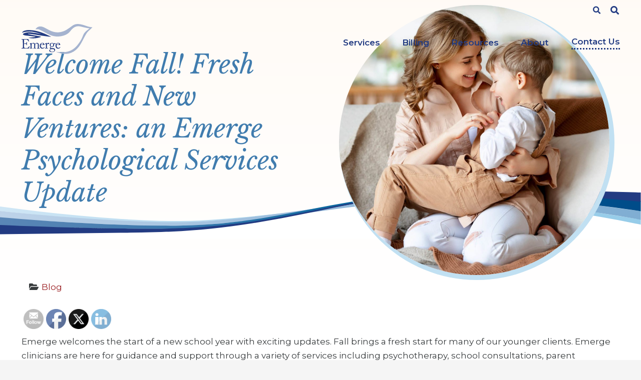

--- FILE ---
content_type: text/html; charset=UTF-8
request_url: https://emergeprofessionals.com/welcome-fall-fresh-faces-new-ventures-emerge-psychological-services-update/
body_size: 38276
content:
<!DOCTYPE HTML>
<html lang="en-US">
<head><meta charset="UTF-8"><script>if(navigator.userAgent.match(/MSIE|Internet Explorer/i)||navigator.userAgent.match(/Trident\/7\..*?rv:11/i)){var href=document.location.href;if(!href.match(/[?&]nowprocket/)){if(href.indexOf("?")==-1){if(href.indexOf("#")==-1){document.location.href=href+"?nowprocket=1"}else{document.location.href=href.replace("#","?nowprocket=1#")}}else{if(href.indexOf("#")==-1){document.location.href=href+"&nowprocket=1"}else{document.location.href=href.replace("#","&nowprocket=1#")}}}}</script><script>class RocketLazyLoadScripts{constructor(e){this.triggerEvents=e,this.eventOptions={passive:!0},this.userEventListener=this.triggerListener.bind(this),this.delayedScripts={normal:[],async:[],defer:[]},this.allJQueries=[]}_addUserInteractionListener(e){this.triggerEvents.forEach((t=>window.addEventListener(t,e.userEventListener,e.eventOptions)))}_removeUserInteractionListener(e){this.triggerEvents.forEach((t=>window.removeEventListener(t,e.userEventListener,e.eventOptions)))}triggerListener(){this._removeUserInteractionListener(this),"loading"===document.readyState?document.addEventListener("DOMContentLoaded",this._loadEverythingNow.bind(this)):this._loadEverythingNow()}async _loadEverythingNow(){this._delayEventListeners(),this._delayJQueryReady(this),this._handleDocumentWrite(),this._registerAllDelayedScripts(),this._preloadAllScripts(),await this._loadScriptsFromList(this.delayedScripts.normal),await this._loadScriptsFromList(this.delayedScripts.defer),await this._loadScriptsFromList(this.delayedScripts.async),await this._triggerDOMContentLoaded(),await this._triggerWindowLoad(),window.dispatchEvent(new Event("rocket-allScriptsLoaded"))}_registerAllDelayedScripts(){document.querySelectorAll("script[type=rocketlazyloadscript]").forEach((e=>{e.hasAttribute("src")?e.hasAttribute("async")&&!1!==e.async?this.delayedScripts.async.push(e):e.hasAttribute("defer")&&!1!==e.defer||"module"===e.getAttribute("data-rocket-type")?this.delayedScripts.defer.push(e):this.delayedScripts.normal.push(e):this.delayedScripts.normal.push(e)}))}async _transformScript(e){return await this._requestAnimFrame(),new Promise((t=>{const n=document.createElement("script");let r;[...e.attributes].forEach((e=>{let t=e.nodeName;"type"!==t&&("data-rocket-type"===t&&(t="type",r=e.nodeValue),n.setAttribute(t,e.nodeValue))})),e.hasAttribute("src")?(n.addEventListener("load",t),n.addEventListener("error",t)):(n.text=e.text,t()),e.parentNode.replaceChild(n,e)}))}async _loadScriptsFromList(e){const t=e.shift();return t?(await this._transformScript(t),this._loadScriptsFromList(e)):Promise.resolve()}_preloadAllScripts(){var e=document.createDocumentFragment();[...this.delayedScripts.normal,...this.delayedScripts.defer,...this.delayedScripts.async].forEach((t=>{const n=t.getAttribute("src");if(n){const t=document.createElement("link");t.href=n,t.rel="preload",t.as="script",e.appendChild(t)}})),document.head.appendChild(e)}_delayEventListeners(){let e={};function t(t,n){!function(t){function n(n){return e[t].eventsToRewrite.indexOf(n)>=0?"rocket-"+n:n}e[t]||(e[t]={originalFunctions:{add:t.addEventListener,remove:t.removeEventListener},eventsToRewrite:[]},t.addEventListener=function(){arguments[0]=n(arguments[0]),e[t].originalFunctions.add.apply(t,arguments)},t.removeEventListener=function(){arguments[0]=n(arguments[0]),e[t].originalFunctions.remove.apply(t,arguments)})}(t),e[t].eventsToRewrite.push(n)}function n(e,t){let n=e[t];Object.defineProperty(e,t,{get:()=>n||function(){},set(r){e["rocket"+t]=n=r}})}t(document,"DOMContentLoaded"),t(window,"DOMContentLoaded"),t(window,"load"),t(window,"pageshow"),t(document,"readystatechange"),n(document,"onreadystatechange"),n(window,"onload"),n(window,"onpageshow")}_delayJQueryReady(e){let t=window.jQuery;Object.defineProperty(window,"jQuery",{get:()=>t,set(n){if(n&&n.fn&&!e.allJQueries.includes(n)){n.fn.ready=n.fn.init.prototype.ready=function(t){e.domReadyFired?t.bind(document)(n):document.addEventListener("rocket-DOMContentLoaded",(()=>t.bind(document)(n)))};const t=n.fn.on;n.fn.on=n.fn.init.prototype.on=function(){if(this[0]===window){function e(e){return e.split(" ").map((e=>"load"===e||0===e.indexOf("load.")?"rocket-jquery-load":e)).join(" ")}"string"==typeof arguments[0]||arguments[0]instanceof String?arguments[0]=e(arguments[0]):"object"==typeof arguments[0]&&Object.keys(arguments[0]).forEach((t=>{delete Object.assign(arguments[0],{[e(t)]:arguments[0][t]})[t]}))}return t.apply(this,arguments),this},e.allJQueries.push(n)}t=n}})}async _triggerDOMContentLoaded(){this.domReadyFired=!0,await this._requestAnimFrame(),document.dispatchEvent(new Event("rocket-DOMContentLoaded")),await this._requestAnimFrame(),window.dispatchEvent(new Event("rocket-DOMContentLoaded")),await this._requestAnimFrame(),document.dispatchEvent(new Event("rocket-readystatechange")),await this._requestAnimFrame(),document.rocketonreadystatechange&&document.rocketonreadystatechange()}async _triggerWindowLoad(){await this._requestAnimFrame(),window.dispatchEvent(new Event("rocket-load")),await this._requestAnimFrame(),window.rocketonload&&window.rocketonload(),await this._requestAnimFrame(),this.allJQueries.forEach((e=>e(window).trigger("rocket-jquery-load"))),window.dispatchEvent(new Event("rocket-pageshow")),await this._requestAnimFrame(),window.rocketonpageshow&&window.rocketonpageshow()}_handleDocumentWrite(){const e=new Map;document.write=document.writeln=function(t){const n=document.currentScript,r=document.createRange(),i=n.parentElement;let o=e.get(n);void 0===o&&(o=n.nextSibling,e.set(n,o));const a=document.createDocumentFragment();r.setStart(a,0),a.appendChild(r.createContextualFragment(t)),i.insertBefore(a,o)}}async _requestAnimFrame(){return new Promise((e=>requestAnimationFrame(e)))}static run(){const e=new RocketLazyLoadScripts(["keydown","mousemove","touchmove","touchstart","touchend","wheel"]);e._addUserInteractionListener(e)}}RocketLazyLoadScripts.run();</script>
	
	<meta name='robots' content='index, follow, max-image-preview:large, max-snippet:-1, max-video-preview:-1' />

	
	<title>Welcome Fall! Fresh Faces and New Ventures: an Emerge Psychological Services Update - Emerge Professionals</title><style id="rocket-critical-css">body{margin:0;padding:0}.norm_row{float:left;min-width:25px}.norm_row a{border:none;display:inline-block;position:relative;float:left}.sfsi_tool_tip_2 a{min-height:0!important}.sfsi_widget{min-height:55px}.sfsi_widget a img{box-shadow:none!important;outline:0}.sfsi_wicons{display:inline-block;color:#000}.sfsi_tool_tip_2 .sfsi_inside div{min-height:0}.sfsi_tool_tip_2 .sfsi_inside>div{height:23px!important}.sfsi_tool_tip_2{background:#FFF;border:1px solid #e7e7e7;box-shadow:#e7e7e7 0 0 2px 1px;display:block;float:left;margin:0 0 0 -52px;padding:5px 14px 5px 14px;position:absolute;z-index:10000;border-bottom:#e5e5e5 solid 4px;width:100px}.sfsi_tool_tip_2{display:inline-table}.inerCnt{outline:0}.sfsi_tool_tip_2 .bot_arow{background:url(https://34mwzt41hfdrl0lmt37vyha1-wpengine.netdna-ssl.com/wp-content/plugins/ultimate-social-media-icons/images/bot_tip_icn.png) no-repeat;position:absolute;bottom:-21px;left:50%;width:15px;height:21px;margin-left:-5px}.sfsiTlleft{bottom:100%;left:50%;margin-left:-66px;margin-bottom:2px}.inerCnt{position:relative;z-index:inherit!important;float:left;width:100%;float:left}.sfsi_wicons{margin-bottom:30px;position:relative;padding-top:5px}.fb_tool_bdr{width:68px;height:auto}.fb_tool_bdr .sfsi_inside{text-align:center;width:100%;float:left;overflow:hidden;margin-left:2px}.fb_tool_bdr .sfsi_inside .icon2{margin:2px 0 -2px -8px!important;height:auto;display:inline-block;overflow:hidden}.fb_tool_bdr .sfsi_inside .icon3{margin:2px 0 2px 0;height:auto;display:inline-block;float:none}.linkedin_tool_bdr,.twt_tool_bdr{bottom:100%;left:50%;margin-bottom:-12px}.fb_tool_bdr,.linkedin_tool_bdr,.twt_tool_bdr{bottom:100%;left:50%;margin-bottom:8px}.twt_tool_bdr .sfsi_inside{text-align:center;width:100%;float:left}.twt_tool_bdr .sfsi_inside .icon2{margin:3px 0px 2px 0px!important;display:inline-block;float:none;height:auto}.linkedin_tool_bdr{width:66px}.linkedin_tool_bdr .sfsi_inside{text-align:center;float:left;width:100%}.linkedin_tool_bdr .sfsi_inside .icon2{margin:2px 19px 2px 0px;display:inline-block;float:none;width:100%}.twt_tool_bdr{width:62px;height:auto}@media (max-width:767px){.sfsi_wicons{padding-top:0}}.sfcm.sfsi_wicon{padding:0;width:100%;border:medium none}.sfcm.sfsi_wicon{margin:-1px;padding:0}@media (min-width:320px) and (max-width:480px){.sfsi_tool_tip_2{padding:5px 14px 0}.sfsi_inside:last-child{margin-bottom:18px;clear:both}}@media (max-width:320px){.sfsi_tool_tip_2{padding:5px 14px 0}.sfsi_inside:last-child{margin-bottom:18px;clear:both}}.sfsi_widget .sfsi_wDiv .sfsi_wicons .inerCnt a,.sfsi_widget .sfsi_wDiv .sfsi_wicons .inerCnt a.sficn{padding:0px;margin:0px;width:100%;float:left;border:medium none}.sfsi_wicons a.sficn,.sfsi_wicons .sfsi_inside a{box-shadow:none;border:none}.sfsi_wicons a{box-shadow:none!important}.linkedin_tool_bdr{line-height:0!important}.twt_tool_bdr{line-height:0!important}div#sfsiid_facebook{line-height:0!important}.sfsi_shortcode_container .sfsi_wicons{z-index:110!important}.sfsi_tool_tip_2 .sfsi_inside div:first-child{margin-top:0!important}.sfsi_tool_tip_2 .sfsi_inside div:last-child{margin-bottom:0!important}#sfsiid_facebook.sfsi_tool_tip_2 .sfsi_inside .icon2{margin:0 0 6px 0!important;height:20px;width:64px}#sfsiid_facebook.sfsi_tool_tip_2 .sfsi_inside .icon3{width:68px;margin-top:0!important}.sfsi_tool_tip_2 .sfsi_inside{margin-left:0;display:flex;flex-direction:column;align-items:center}.sfsi_tool_tip_2{border:0px;box-shadow:#86868654 0 0 25px 1px;border-radius:6px;padding:8px 12px 8px 12px;width:140px;transform:translateX(-50%);margin:0;bottom:calc(100% + 8px)}.sfsi_tool_tip_2::after{content:"";position:absolute;top:100%;left:0;width:100%;height:15px}.sfsi_tool_tip_2 .bot_arow{position:absolute;width:0;height:0;border-style:solid;border-width:5px 5px 0;border-color:#fff transparent transparent;bottom:-5px;background:none}.linkedin_tool_bdr .sfsi_inside .icon2{margin-right:0!important}.linkedin_tool_bdr .sfsi_inside .icon2{width:auto}*{box-sizing:border-box}html{-ms-text-size-adjust:100%;-webkit-text-size-adjust:100%}body{margin:0;overflow-x:hidden}a{text-decoration:none;background:none;-webkit-text-decoration-skip:objects}b{font-weight:bold}img{height:auto;max-width:100%}svg:not(:root){overflow:hidden}::-moz-focus-inner{border:0}::-webkit-file-upload-button{font:inherit;border:0;outline:0;padding-left:0;background:none}ul{list-style:none;margin:0;padding:0}:-webkit-full-screen-ancestor:not(iframe){animation:none!important}::-moz-placeholder{opacity:0.5;color:inherit}::-webkit-input-placeholder{color:inherit;opacity:0.5}h1{font-family:inherit;line-height:1.4;margin:0 0 1.5rem;padding-top:1.5rem;color:var(--color-content-heading)}p,ul{margin:0 0 1.5rem}p:empty{display:none}ul{list-style-type:disc;margin-left:2.5rem}li{margin:0 0 0.5rem}li>ul{margin-bottom:0.5rem;margin-top:0.5rem}p:last-child,ul:last-child,li:last-child{margin-bottom:0}.hidden{display:none!important}.i-cf:after{content:'';display:block;clear:both}a{color:var(--color-content-link)}.l-canvas{margin:0 auto;width:100%;flex-grow:1;background:var(--color-content-bg-grad);color:var(--color-content-text)}@media screen and (min-width:1025px){body:not(.us_iframe){display:flex;flex-direction:column;min-height:100vh}}@media screen and (-ms-high-contrast:active),(-ms-high-contrast:none){body{display:block!important}}.l-subheader,.l-section{padding-left:2.5rem;padding-right:2.5rem}.l-section{position:relative;margin:0 auto}.l-section-overlay{position:absolute;top:0;left:0;right:0;bottom:0}.l-section-h{position:relative;margin:0 auto;width:100%}.l-section-shape{overflow:hidden;position:absolute;left:0;right:0;height:15vh;color:var(--color-content-bg)}.l-section-shape.pos_bottom{bottom:-1px}.l-section-shape.on_front{z-index:11!important}.l-section-shape>svg{display:block}.header_hor .l-header.pos_fixed~.l-main>.l-section:first-of-type>.l-section-h{padding-top:var(--header-height)}.fas{display:inline-block;line-height:1;font-family:"fontawesome";font-weight:400;font-style:normal;font-variant:normal;text-rendering:auto;-moz-osx-font-smoothing:grayscale;-webkit-font-smoothing:antialiased}.l-body .vc_column-inner:after,.l-body .vc_column-inner:before{display:none}.g-cols.wpb_row{margin-bottom:0}@media screen and (max-width:900px){.l-subheader{padding-left:1rem!important;padding-right:1rem!important}}@media screen and (max-width:600px){p{margin-bottom:1rem}body h1{padding-top:1rem;margin-bottom:1rem}.w-header-show{margin:10px!important}.l-subheader,.l-section{padding-left:1.5rem;padding-right:1.5rem}}.fas{-moz-osx-font-smoothing:grayscale;-webkit-font-smoothing:antialiased;display:inline-block;font-style:normal;font-variant:normal;text-rendering:auto;line-height:1}.fa-folder-open:before{content:"\f07c"}.g-cols.via_flex{display:flex;flex-wrap:wrap}.vc_column_container{display:flex;flex-direction:column;position:relative;border-color:var(--color-content-border)}.g-cols.via_flex>div>.vc_column-inner{display:flex;flex-direction:column;flex-grow:1;position:relative;border-color:inherit}.g-cols.via_flex.type_default{margin:0 -1.5rem}.g-cols.via_flex.type_default>div>.vc_column-inner{padding-left:1.5rem;padding-right:1.5rem}.g-cols.via_flex.valign_middle>div>.vc_column-inner{justify-content:center}@media (min-width:768px){.vc_col-sm-6{width:50%}.vc_col-sm-12{width:100%}}@media (max-width:767px){.g-cols.via_flex>div:not([class*="vc_col-xs-"]){width:100%;margin:0 0 1.5rem}.g-cols.via_flex:not(.reversed)>div:last-child{margin-bottom:0}}.l-header a{color:inherit}.l-subheader-cell{display:flex;align-items:center;flex-grow:1}.l-subheader-cell.at_left{justify-content:flex-start}.header_hor .l-subheader-cell.at_left>*{margin-right:1.4rem}.l-subheader-cell.at_center{justify-content:center}.l-subheader-cell.at_right{justify-content:flex-end}.header_hor .l-subheader-cell.at_right>*{margin-left:1.4rem}.l-subheader-cell:empty{display:none}.l-header:before{content:'auto';left:-100%;position:absolute;top:-100%;visibility:hidden!important}.w-html{line-height:1.5}.l-header .w-image{flex-shrink:0}.w-image-h{display:block;border-radius:inherit;border-color:inherit!important;color:inherit!important}.w-image:not([class*="style_phone"]) .w-image-h{background:inherit}.l-header .w-image-h{height:inherit}.w-image img{vertical-align:top;border-radius:inherit}.l-header .w-image img{display:block;height:inherit;width:auto}.w-image-h[href]{position:relative}.w-image.with_transparent img:last-of-type,.l-header.bg_transparent:not(.sticky) .w-image.with_transparent img:first-of-type{display:none}.l-header.bg_transparent:not(.sticky) .w-image.with_transparent img:last-of-type{display:block}.l-subheader-cell .w-nav{margin-left:0;margin-right:0}.w-nav-list{list-style:none;margin:0}.w-nav-list:not(.level_1){display:none}.w-nav.type_desktop .w-nav-list:not(.level_1){box-shadow:var(--box-shadow)}.w-nav.type_desktop .w-nav-list.level_2{text-align:left;position:absolute;left:0;z-index:120;min-width:12rem}.w-nav .menu-item{display:block;position:relative;margin:0}.w-nav-anchor{display:block;overflow:hidden;position:relative;outline:none!important}.w-nav-anchor:not(.w-btn){border:none!important}.w-nav.type_desktop .w-nav-anchor.level_1{z-index:1}.w-nav.type_desktop .w-nav-anchor:not(.level_1){line-height:1.5em;padding:0.6em 20px;white-space:nowrap}.w-nav-arrow{display:none;vertical-align:top;font-weight:normal;line-height:inherit;text-transform:none;text-align:center}.w-nav-arrow:before{content:'\f107';vertical-align:top;font-family:fontawesome;font-weight:400}.w-nav.type_desktop .w-nav-anchor.level_1 .w-nav-arrow:before{font-size:1.3em;margin-left:0.4em}.w-nav.type_desktop .w-nav-list.level_2 .w-nav-arrow:before{content:'\f105';font-size:1.5em}.header_hor .w-nav.type_desktop>.w-nav-list{display:flex;align-items:center}.header_hor .w-nav.type_desktop>.w-nav-list>.menu-item{flex-shrink:0}.l-header.bg_transparent:not(.sticky) .type_desktop .menu-item.level_1>a:not(.w-btn){background:none}.w-nav.type_desktop.dropdown_height .w-nav-list:not(.level_1){display:block;transform-origin:50% 0;transform:scaleY(0) translateZ(0);opacity:0}.w-nav-control{display:none;line-height:50px;height:50px;padding:0 0.8rem;color:inherit}.w-nav-icon{display:inline-block;vertical-align:top;font-size:20px;position:relative;height:inherit;width:1em}.w-nav-icon>div,.w-nav-icon>div:before,.w-nav-icon>div:after{content:'';display:block;position:absolute;height:0;width:inherit}.w-nav-icon>div{border-bottom:0.15em solid}.w-nav-icon>div:before,.w-nav-icon>div:after{border-bottom:inherit}.w-nav-icon>div{top:50%;transform:translateY(-50%)}.w-nav-icon>div:before{top:-0.3333em}.w-nav-icon>div:after{top:0.3333em}.w-nav-close{display:none;position:absolute;top:0;right:0;text-align:center;font-size:3rem;line-height:2;width:2em;opacity:0.5}.w-nav-close:before{content:'\f00d';font-family:fontawesome;font-weight:normal;vertical-align:top}@media screen and (max-width:767px){.w-nav-close{font-size:2rem}}@media screen and (max-width:480px){.w-nav-anchor.level_2{white-space:normal}}.w-post-elm:not(.type_icon)>i{vertical-align:top;line-height:inherit;margin-right:0.4em}.w-post-elm.has_ratio{position:relative;width:100%}.w-post-elm.has_ratio img{position:absolute!important;top:0;left:0;right:0;height:100%;width:100%;object-fit:cover}.w-post-elm.post_date{display:inline-block;vertical-align:top}.w-post-elm.post_image{overflow:hidden;position:relative}.w-post-elm.post_image img{display:block}.w-post-elm.post_image.as_circle{border-radius:50%}.w-post-elm.post_title{padding:0}.w-socials-item-link-hover{display:none;position:absolute;top:0;left:0;right:0;bottom:0;background:var(--color-content-primary-grad)}.w-socials-item-popup{display:none;position:absolute;left:50%;bottom:100%;text-align:center;white-space:nowrap;z-index:90;font-size:0.9rem;line-height:2.4rem;padding:0 1rem;margin-bottom:7px;border-radius:0.25rem;background:#222;color:#fff;opacity:0;visibility:hidden;transform:translate3d(-50%,-1em,0)}.w-socials-item-popup:after{content:'';display:block;position:absolute;left:50%;bottom:-7px;margin-left:-8px;width:0;height:0;border-left:8px solid transparent;border-right:8px solid transparent;border-top:8px solid #333}.w-socials-item.facebook .w-socials-item-link-hover{background:#1e77f0}.w-socials-item.instagram .w-socials-item-link-hover{background:#a17357;background:radial-gradient(circle farthest-corner at 35% 100%,#fec564,transparent 50%),radial-gradient(circle farthest-corner at 10% 140%,#feda7e,transparent 50%),radial-gradient(ellipse farthest-corner at 0 -25%,#5258cf,transparent 50%),radial-gradient(ellipse farthest-corner at 20% -50%,#5258cf,transparent 50%),radial-gradient(ellipse farthest-corner at 100% 0,#893dc2,transparent 50%),radial-gradient(ellipse farthest-corner at 60% -20%,#893dc2,transparent 50%),radial-gradient(ellipse farthest-corner at 100% 100%,#d9317a,transparent),linear-gradient(#6559ca,#bc318f 30%,#e42e66 50%,#fa5332 70%,#ffdc80 100%)}.w-socials-item.youtube .w-socials-item-link-hover{background:#f00}.wpb_column,.wpb_row{position:relative}.vc_column_container{width:100%}.vc_col-sm-12,.vc_col-sm-6{position:relative;min-height:1px;padding-left:15px;padding-right:15px;-webkit-box-sizing:border-box;-moz-box-sizing:border-box;box-sizing:border-box}@media (min-width:768px){.vc_col-sm-12,.vc_col-sm-6{float:left}.vc_col-sm-12{width:100%}.vc_col-sm-6{width:50%}}.wpb_text_column :last-child,.wpb_text_column p:last-child{margin-bottom:0}.vc_column-inner::after,.vc_column-inner::before{content:" ";display:table}.vc_column-inner::after{clear:both}.vc_column_container{padding-left:0;padding-right:0}.vc_column_container>.vc_column-inner{box-sizing:border-box;padding-left:15px;padding-right:15px;width:100%}.wpb_column,.wpb_row{position:relative}</style><link rel="preload" as="style" href="https://fonts.googleapis.com/css?family=Libre%20Baskerville%3A400italic%7CMontserrat%3A700italic%2C600%2C400%2C700%2C400italic&#038;display=swap" /><link rel="stylesheet" href="https://fonts.googleapis.com/css?family=Libre%20Baskerville%3A400italic%7CMontserrat%3A700italic%2C600%2C400%2C700%2C400italic&#038;display=swap" media="print" onload="this.media='all'" /><noscript><link rel="preload" href="https://fonts.googleapis.com/css?family=Libre%20Baskerville%3A400italic%7CMontserrat%3A700italic%2C600%2C400%2C700%2C400italic&#038;display=swap" data-rocket-async="style" as="style" onload="this.onload=null;this.rel='stylesheet'" /></noscript><link rel="preload" as="style" href="https://fonts.googleapis.com/css2?family=Libre+Baskerville:ital@1&#038;display=swap" /><link rel="stylesheet" href="https://fonts.googleapis.com/css2?family=Libre+Baskerville:ital@1&#038;display=swap" media="print" onload="this.media='all'" /><noscript><link rel="preload" href="https://fonts.googleapis.com/css2?family=Libre+Baskerville:ital@1&#038;display=swap" data-rocket-async="style" as="style" onload="this.onload=null;this.rel='stylesheet'" /></noscript><link rel="preload" href="https://emergeprofessionals.com/wp-content/cache/min/1/89aafcde6d9b3779e5a4965081be110e.css" data-rocket-async="style" as="style" onload="this.onload=null;this.rel='stylesheet'" media="all" data-minify="1" />
	<link rel="canonical" href="https://emergeprofessionals.com/welcome-fall-fresh-faces-new-ventures-emerge-psychological-services-update/" />
	<meta property="og:locale" content="en_US" />
	<meta property="og:type" content="article" />
	<meta property="og:title" content="Welcome Fall! Fresh Faces and New Ventures: an Emerge Psychological Services Update - Emerge Professionals" />
	<meta property="og:description" content="Emerge welcomes the start of a new school year with exciting updates. Fall brings a fresh start for many of our younger clients. Emerge clinicians are here for guidance and support through a variety of services including psychotherapy, school consultations, parent consultations, neuropsychological evaluations and academic and gifted testing. We welcome exemplary new clinicians to..." />
	<meta property="og:url" content="https://emergeprofessionals.com/welcome-fall-fresh-faces-new-ventures-emerge-psychological-services-update/" />
	<meta property="og:site_name" content="Emerge Professionals" />
	<meta property="article:publisher" content="https://www.facebook.com/emergeprofessionals" />
	<meta property="article:published_time" content="2015-09-04T19:48:10+00:00" />
	<meta property="article:modified_time" content="2021-09-25T14:41:59+00:00" />
	<meta name="author" content="Emerge Staff" />
	<meta name="twitter:card" content="summary_large_image" />
	<meta name="twitter:label1" content="Written by" />
	<meta name="twitter:data1" content="Emerge Staff" />
	<meta name="twitter:label2" content="Est. reading time" />
	<meta name="twitter:data2" content="1 minute" />
	<script type="application/ld+json" class="yoast-schema-graph">{"@context":"https://schema.org","@graph":[{"@type":"Article","@id":"https://emergeprofessionals.com/welcome-fall-fresh-faces-new-ventures-emerge-psychological-services-update/#article","isPartOf":{"@id":"https://emergeprofessionals.com/welcome-fall-fresh-faces-new-ventures-emerge-psychological-services-update/"},"author":{"name":"Emerge Staff","@id":"https://emergeprofessionals.com/#/schema/person/b8b6432b60155d04843c437f58f679bd"},"headline":"Welcome Fall! Fresh Faces and New Ventures: an Emerge Psychological Services Update","datePublished":"2015-09-04T19:48:10+00:00","dateModified":"2021-09-25T14:41:59+00:00","mainEntityOfPage":{"@id":"https://emergeprofessionals.com/welcome-fall-fresh-faces-new-ventures-emerge-psychological-services-update/"},"wordCount":303,"publisher":{"@id":"https://emergeprofessionals.com/#organization"},"articleSection":["Blog"],"inLanguage":"en-US"},{"@type":"WebPage","@id":"https://emergeprofessionals.com/welcome-fall-fresh-faces-new-ventures-emerge-psychological-services-update/","url":"https://emergeprofessionals.com/welcome-fall-fresh-faces-new-ventures-emerge-psychological-services-update/","name":"Welcome Fall! Fresh Faces and New Ventures: an Emerge Psychological Services Update - Emerge Professionals","isPartOf":{"@id":"https://emergeprofessionals.com/#website"},"datePublished":"2015-09-04T19:48:10+00:00","dateModified":"2021-09-25T14:41:59+00:00","breadcrumb":{"@id":"https://emergeprofessionals.com/welcome-fall-fresh-faces-new-ventures-emerge-psychological-services-update/#breadcrumb"},"inLanguage":"en-US","potentialAction":[{"@type":"ReadAction","target":["https://emergeprofessionals.com/welcome-fall-fresh-faces-new-ventures-emerge-psychological-services-update/"]}]},{"@type":"BreadcrumbList","@id":"https://emergeprofessionals.com/welcome-fall-fresh-faces-new-ventures-emerge-psychological-services-update/#breadcrumb","itemListElement":[{"@type":"ListItem","position":1,"name":"Home","item":"https://emergeprofessionals.com/"},{"@type":"ListItem","position":2,"name":"Welcome Fall! Fresh Faces and New Ventures: an Emerge Psychological Services Update"}]},{"@type":"WebSite","@id":"https://emergeprofessionals.com/#website","url":"https://emergeprofessionals.com/","name":"Emerge Professionals","description":"Professionals in Personal Growth, Behavior, &amp; Autism","publisher":{"@id":"https://emergeprofessionals.com/#organization"},"potentialAction":[{"@type":"SearchAction","target":{"@type":"EntryPoint","urlTemplate":"https://emergeprofessionals.com/?s={search_term_string}"},"query-input":{"@type":"PropertyValueSpecification","valueRequired":true,"valueName":"search_term_string"}}],"inLanguage":"en-US"},{"@type":"Organization","@id":"https://emergeprofessionals.com/#organization","name":"Emerge Professionals","url":"https://emergeprofessionals.com/","logo":{"@type":"ImageObject","inLanguage":"en-US","@id":"https://emergeprofessionals.com/#/schema/logo/image/","url":"https://emergeprofessionals.com/wp-content/uploads/2021/04/Logo_color.svg","contentUrl":"https://emergeprofessionals.com/wp-content/uploads/2021/04/Logo_color.svg","width":140,"height":59,"caption":"Emerge Professionals"},"image":{"@id":"https://emergeprofessionals.com/#/schema/logo/image/"},"sameAs":["https://www.facebook.com/emergeprofessionals","https://www.instagram.com/emergeprofessionals/","https://www.youtube.com/channel/UCSgcZ4dc-O6HhjqJKI1Tb2w"]},{"@type":"Person","@id":"https://emergeprofessionals.com/#/schema/person/b8b6432b60155d04843c437f58f679bd","name":"Emerge Staff","image":{"@type":"ImageObject","inLanguage":"en-US","@id":"https://emergeprofessionals.com/#/schema/person/image/","url":"https://secure.gravatar.com/avatar/37c09f16625afcb62a6b676baa8ff9bad23865ed75ee765d73578ad8ca09e16b?s=96&d=mm&r=g","contentUrl":"https://secure.gravatar.com/avatar/37c09f16625afcb62a6b676baa8ff9bad23865ed75ee765d73578ad8ca09e16b?s=96&d=mm&r=g","caption":"Emerge Staff"}}]}</script>
	


<link rel='dns-prefetch' href='//fonts.googleapis.com' />
<link rel='dns-prefetch' href='//fonts.gstatic.com' />
<link href='https://fonts.gstatic.com' crossorigin rel='preconnect' />
<link rel="alternate" type="application/rss+xml" title="Emerge Professionals &raquo; Feed" href="https://emergeprofessionals.com/feed/" />
<link rel="alternate" type="application/rss+xml" title="Emerge Professionals &raquo; Comments Feed" href="https://emergeprofessionals.com/comments/feed/" />
<link rel="alternate" title="oEmbed (JSON)" type="application/json+oembed" href="https://emergeprofessionals.com/wp-json/oembed/1.0/embed?url=https%3A%2F%2Femergeprofessionals.com%2Fwelcome-fall-fresh-faces-new-ventures-emerge-psychological-services-update%2F" />
<link rel="alternate" title="oEmbed (XML)" type="text/xml+oembed" href="https://emergeprofessionals.com/wp-json/oembed/1.0/embed?url=https%3A%2F%2Femergeprofessionals.com%2Fwelcome-fall-fresh-faces-new-ventures-emerge-psychological-services-update%2F&#038;format=xml" />
<meta name="viewport" content="width=device-width, initial-scale=1">
<meta name="SKYPE_TOOLBAR" content="SKYPE_TOOLBAR_PARSER_COMPATIBLE">
<meta name="theme-color" content="#f5f5f5">
<meta property="og:title" content="Welcome Fall! Fresh Faces and New Ventures: an Emerge Psychological Services Update - Emerge Professionals">
<meta property="og:url" content="https://emergeprofessionals.com/welcome-fall-fresh-faces-new-ventures-emerge-psychological-services-update/">
<meta property="og:locale" content="en_US">
<meta property="og:site_name" content="Emerge Professionals">
<meta property="og:type" content="article">
<style id='wp-img-auto-sizes-contain-inline-css'>
img:is([sizes=auto i],[sizes^="auto," i]){contain-intrinsic-size:3000px 1500px}
/*# sourceURL=wp-img-auto-sizes-contain-inline-css */
</style>
<style id='wp-emoji-styles-inline-css'>

	img.wp-smiley, img.emoji {
		display: inline !important;
		border: none !important;
		box-shadow: none !important;
		height: 1em !important;
		width: 1em !important;
		margin: 0 0.07em !important;
		vertical-align: -0.1em !important;
		background: none !important;
		padding: 0 !important;
	}
/*# sourceURL=wp-emoji-styles-inline-css */
</style>
<style id='classic-theme-styles-inline-css'>
/*! This file is auto-generated */
.wp-block-button__link{color:#fff;background-color:#32373c;border-radius:9999px;box-shadow:none;text-decoration:none;padding:calc(.667em + 2px) calc(1.333em + 2px);font-size:1.125em}.wp-block-file__button{background:#32373c;color:#fff;text-decoration:none}
/*# sourceURL=/wp-includes/css/classic-themes.min.css */
</style>





<script src="https://emergeprofessionals.com/wp-includes/js/jquery/jquery.min.js?ver=3.7.1" id="jquery-core-js" defer></script>
<script type="rocketlazyloadscript" src="https://emergeprofessionals.com/wp-content/plugins/Ultimate_VC_Addons/assets/min-js/ultimate-params.min.js?ver=3.19.11" id="ultimate-vc-addons-params-js" defer></script>
<script type="rocketlazyloadscript" src="https://emergeprofessionals.com/wp-content/plugins/Ultimate_VC_Addons/assets/min-js/custom.min.js?ver=3.19.11" id="ultimate-vc-addons-custom-js" defer></script>
<link rel="https://api.w.org/" href="https://emergeprofessionals.com/wp-json/" /><link rel="alternate" title="JSON" type="application/json" href="https://emergeprofessionals.com/wp-json/wp/v2/posts/1688" /><link rel="EditURI" type="application/rsd+xml" title="RSD" href="https://emergeprofessionals.com/xmlrpc.php?rsd" />
<meta name="generator" content="WordPress 6.9" />
<link rel='shortlink' href='https://emergeprofessionals.com/?p=1688' />
<meta name="follow.[base64]" content="P6QupAs0epCV5UMZT0xr"/>		<script type="rocketlazyloadscript">
			if ( ! /Android|webOS|iPhone|iPad|iPod|BlackBerry|IEMobile|Opera Mini/i.test( navigator.userAgent ) ) {
				var root = document.getElementsByTagName( 'html' )[ 0 ]
				root.className += " no-touch";
			}
		</script>
		<meta name="generator" content="Powered by WPBakery Page Builder - drag and drop page builder for WordPress."/>
<link rel="icon" href="https://emergeprofessionals.com/wp-content/uploads/2021/06/cropped-favicon-32x32.png" sizes="32x32" />
<link rel="icon" href="https://emergeprofessionals.com/wp-content/uploads/2021/06/cropped-favicon-192x192.png" sizes="192x192" />
<link rel="apple-touch-icon" href="https://emergeprofessionals.com/wp-content/uploads/2021/06/cropped-favicon-180x180.png" />
<meta name="msapplication-TileImage" content="https://emergeprofessionals.com/wp-content/uploads/2021/06/cropped-favicon-270x270.png" />
		<style id="wp-custom-css">
			.rawjsform{
	margin-top:50px;
}		</style>
		<noscript><style> .wpb_animate_when_almost_visible { opacity: 1; }</style></noscript><noscript><style id="rocket-lazyload-nojs-css">.rll-youtube-player, [data-lazy-src]{display:none !important;}</style></noscript><script type="rocketlazyloadscript">
/*! loadCSS rel=preload polyfill. [c]2017 Filament Group, Inc. MIT License */
(function(w){"use strict";if(!w.loadCSS){w.loadCSS=function(){}}
var rp=loadCSS.relpreload={};rp.support=(function(){var ret;try{ret=w.document.createElement("link").relList.supports("preload")}catch(e){ret=!1}
return function(){return ret}})();rp.bindMediaToggle=function(link){var finalMedia=link.media||"all";function enableStylesheet(){link.media=finalMedia}
if(link.addEventListener){link.addEventListener("load",enableStylesheet)}else if(link.attachEvent){link.attachEvent("onload",enableStylesheet)}
setTimeout(function(){link.rel="stylesheet";link.media="only x"});setTimeout(enableStylesheet,3000)};rp.poly=function(){if(rp.support()){return}
var links=w.document.getElementsByTagName("link");for(var i=0;i<links.length;i++){var link=links[i];if(link.rel==="preload"&&link.getAttribute("as")==="style"&&!link.getAttribute("data-loadcss")){link.setAttribute("data-loadcss",!0);rp.bindMediaToggle(link)}}};if(!rp.support()){rp.poly();var run=w.setInterval(rp.poly,500);if(w.addEventListener){w.addEventListener("load",function(){rp.poly();w.clearInterval(run)})}else if(w.attachEvent){w.attachEvent("onload",function(){rp.poly();w.clearInterval(run)})}}
if(typeof exports!=="undefined"){exports.loadCSS=loadCSS}
else{w.loadCSS=loadCSS}}(typeof global!=="undefined"?global:this))
</script>		<style id="us-icon-fonts">@font-face{font-display:block;font-style:normal;font-family:"fontawesome";font-weight:900;src:url("//emergeprofessionals.com/wp-content/themes/Impreza/fonts/fa-solid-900.woff2?ver=8.4") format("woff2"),url("//emergeprofessionals.com/wp-content/themes/Impreza/fonts/fa-solid-900.woff?ver=8.4") format("woff")}.fas{font-family:"fontawesome";font-weight:900}@font-face{font-display:block;font-style:normal;font-family:"fontawesome";font-weight:400;src:url("//emergeprofessionals.com/wp-content/themes/Impreza/fonts/fa-regular-400.woff2?ver=8.4") format("woff2"),url("//emergeprofessionals.com/wp-content/themes/Impreza/fonts/fa-regular-400.woff?ver=8.4") format("woff")}.far{font-family:"fontawesome";font-weight:400}@font-face{font-display:block;font-style:normal;font-family:"fontawesome";font-weight:300;src:url("//emergeprofessionals.com/wp-content/themes/Impreza/fonts/fa-light-300.woff2?ver=8.4") format("woff2"),url("//emergeprofessionals.com/wp-content/themes/Impreza/fonts/fa-light-300.woff?ver=8.4") format("woff")}.fal{font-family:"fontawesome";font-weight:300}@font-face{font-display:block;font-style:normal;font-family:"Font Awesome 5 Duotone";font-weight:900;src:url("//emergeprofessionals.com/wp-content/themes/Impreza/fonts/fa-duotone-900.woff2?ver=8.4") format("woff2"),url("//emergeprofessionals.com/wp-content/themes/Impreza/fonts/fa-duotone-900.woff?ver=8.4") format("woff")}.fad{font-family:"Font Awesome 5 Duotone";font-weight:900}.fad{position:relative}.fad:before{position:absolute}.fad:after{opacity:0.4}@font-face{font-display:block;font-style:normal;font-family:"Font Awesome 5 Brands";font-weight:400;src:url("//emergeprofessionals.com/wp-content/themes/Impreza/fonts/fa-brands-400.woff2?ver=8.4") format("woff2"),url("//emergeprofessionals.com/wp-content/themes/Impreza/fonts/fa-brands-400.woff?ver=8.4") format("woff")}.fab{font-family:"Font Awesome 5 Brands";font-weight:400}@font-face{font-display:block;font-style:normal;font-family:"Material Icons";font-weight:400;src:url("//emergeprofessionals.com/wp-content/themes/Impreza/fonts/material-icons.woff2?ver=8.4") format("woff2"),url("//emergeprofessionals.com/wp-content/themes/Impreza/fonts/material-icons.woff?ver=8.4") format("woff")}.material-icons{font-family:"Material Icons";font-weight:400}</style>
				<style id="us-theme-options-css">:root{--color-header-middle-bg:#fff;--color-header-middle-bg-grad:#fff;--color-header-middle-text:#333;--color-header-middle-text-hover:#bccfe7;--color-header-transparent-bg:transparent;--color-header-transparent-bg-grad:transparent;--color-header-transparent-text:#fff;--color-header-transparent-text-hover:#fff;--color-chrome-toolbar:#f5f5f5;--color-chrome-toolbar-grad:#f5f5f5;--color-header-top-bg:#f5f5f5;--color-header-top-bg-grad:linear-gradient(0deg,#f5f5f5,#fff);--color-header-top-text:#333;--color-header-top-text-hover:#bccfe7;--color-header-top-transparent-bg:transparent;--color-header-top-transparent-bg-grad:transparent;--color-header-top-transparent-text:rgba(255,255,255,0.66);--color-header-top-transparent-text-hover:#fff;--color-content-bg:#fff;--color-content-bg-grad:#fff;--color-content-bg-alt:#f5f5f5;--color-content-bg-alt-grad:#f5f5f5;--color-content-border:#e8e8e8;--color-content-heading:#363a3c;--color-content-heading-grad:#363a3c;--color-content-text:#363a3c;--color-content-link:#981b1e;--color-content-link-hover:#b52226;--color-content-primary:#3d7bad;--color-content-primary-grad:#3d7bad;--color-content-secondary:#bccfe7;--color-content-secondary-grad:#bccfe7;--color-content-faded:#999;--color-content-overlay:rgba(0,0,0,0.75);--color-content-overlay-grad:rgba(0,0,0,0.75);--color-alt-content-bg:#f5f5f5;--color-alt-content-bg-grad:#f5f5f5;--color-alt-content-bg-alt:#fff;--color-alt-content-bg-alt-grad:#fff;--color-alt-content-border:#ddd;--color-alt-content-heading:#1a1a1a;--color-alt-content-heading-grad:#1a1a1a;--color-alt-content-text:#333;--color-alt-content-link:#981b1e;--color-alt-content-link-hover:#b52226;--color-alt-content-primary:#3d7bad;--color-alt-content-primary-grad:#3d7bad;--color-alt-content-secondary:#bccfe7;--color-alt-content-secondary-grad:#bccfe7;--color-alt-content-faded:#999;--color-alt-content-overlay:#bccfe7;--color-alt-content-overlay-grad:#bccfe7;--color-footer-bg:#222;--color-footer-bg-grad:#222;--color-footer-bg-alt:#1a1a1a;--color-footer-bg-alt-grad:#1a1a1a;--color-footer-border:#333;--color-footer-text:#999;--color-footer-link:#ccc;--color-footer-link-hover:#bccfe7;--color-subfooter-bg:#1a1a1a;--color-subfooter-bg-grad:#1a1a1a;--color-subfooter-bg-alt:#222;--color-subfooter-bg-alt-grad:#222;--color-subfooter-border:#282828;--color-subfooter-text:#bbb;--color-subfooter-link:#fff;--color-subfooter-link-hover:#bccfe7;--color-content-primary-faded:rgba(61,123,173,0.15);--box-shadow:0 5px 15px rgba(0,0,0,.15);--box-shadow-up:0 -5px 15px rgba(0,0,0,.15);--site-content-width:1920px;--inputs-font-size:1rem;--inputs-height:2.8rem;--inputs-padding:0.8rem;--inputs-border-width:0px;--inputs-text-color:var(--color-content-text);--font-body:"Montserrat",sans-serif;--font-h1:"Libre Baskerville",serif;--font-h2:"Montserrat",sans-serif;--font-h3:"Montserrat",sans-serif;--font-h4:"Montserrat",sans-serif;--font-h5:"Montserrat",sans-serif;--font-h6:"Montserrat",sans-serif}html,.l-header .widget,.menu-item-object-us_page_block{font-family:var(--font-body);font-weight:400;font-size:17px;line-height:28px}h1{font-family:var(--font-h1);font-weight:400;font-size:3.8rem;line-height:1.26;letter-spacing:0;margin-bottom:1.5rem;font-style:italic}h2{font-family:var(--font-h2);font-weight:700;font-size:2.8rem;line-height:1.2;letter-spacing:0;margin-bottom:1.5rem}h3{font-family:var(--font-h3);font-weight:600;font-size:2.6rem;line-height:1.2;letter-spacing:0;margin-bottom:1.5rem}.widgettitle,h4{font-family:var(--font-h4);font-weight:400;font-size:1.5rem;line-height:1.2;letter-spacing:0;margin-bottom:1.5rem}h5{font-family:var(--font-h5);font-weight:400;font-size:1.4rem;line-height:1.2;letter-spacing:0;margin-bottom:0.5rem}h6{font-family:var(--font-h6);font-weight:400;font-size:1.3rem;line-height:1.2;letter-spacing:0;margin-bottom:1.5rem}@media (max-width:600px){html{font-size:16px;line-height:32px}h1{font-size:3.0rem}h1.vc_custom_heading:not([class*="us_custom_"]){font-size:3.0rem!important}h2{font-size:2.0rem}h2.vc_custom_heading:not([class*="us_custom_"]){font-size:2.0rem!important}h3{font-size:1.7rem}h3.vc_custom_heading:not([class*="us_custom_"]){font-size:1.7rem!important}.widgettitle,h4{font-size:1.5rem}h4.vc_custom_heading:not([class*="us_custom_"]){font-size:1.5rem!important}h5{font-size:1.4rem}h5.vc_custom_heading:not([class*="us_custom_"]){font-size:1.4rem!important}h6{font-size:1.3rem}h6.vc_custom_heading:not([class*="us_custom_"]){font-size:1.3rem!important}}body{background:var(--color-content-bg-alt)}.l-canvas.type_boxed,.l-canvas.type_boxed .l-subheader,.l-canvas.type_boxed~.l-footer{max-width:1300px}.l-subheader-h,.l-section-h,.l-main .aligncenter,.w-tabs-section-content-h{max-width:1920px}.post-password-form{max-width:calc(1920px + 5rem)}@media screen and (max-width:2005px){.l-main .aligncenter{max-width:calc(100vw - 5rem)}}.wpb_text_column:not(:last-child){margin-bottom:1.5rem}@media (min-width:1281px){body.usb_preview .hide_on_default{opacity:0.25!important}body:not(.usb_preview) .hide_on_default{display:none!important}}@media (min-width:1025px) and (max-width:1280px){body.usb_preview .hide_on_laptops{opacity:0.25!important}body:not(.usb_preview) .hide_on_laptops{display:none!important}}@media (min-width:601px) and (max-width:1024px){body.usb_preview .hide_on_tablets{opacity:0.25!important}body:not(.usb_preview) .hide_on_tablets{display:none!important}}@media (max-width:600px){body.usb_preview .hide_on_mobiles{opacity:0.25!important}body:not(.usb_preview) .hide_on_mobiles{display:none!important}}@media (max-width:767px){.l-canvas{overflow:hidden}.g-cols.via_flex.reversed{flex-direction:column-reverse}.g-cols.via_grid.reversed>div:last-of-type{order:-1}.g-cols.via_flex>div:not([class*=" vc_col-"]){width:100%;margin:0 0 1.5rem}.g-cols.via_grid.tablets-cols_inherit.mobiles-cols_1{grid-template-columns:100%}.g-cols.via_flex.type_boxes>div,.g-cols.via_flex.reversed>div:first-child,.g-cols.via_flex:not(.reversed)>div:last-child,.g-cols.via_flex>div.has_bg_color{margin-bottom:0}.g-cols.via_flex.type_default>.wpb_column.stretched{margin-left:-1rem;margin-right:-1rem;width:auto}.g-cols.via_grid>.wpb_column.stretched,.g-cols.via_flex.type_boxes>.wpb_column.stretched{margin-left:-2.5rem;margin-right:-2.5rem;width:auto}.vc_column-inner.type_sticky>.wpb_wrapper,.vc_column_container.type_sticky>.vc_column-inner{top:0!important}}@media (min-width:768px){body:not(.rtl) .l-section.for_sidebar.at_left>div>.l-sidebar,.rtl .l-section.for_sidebar.at_right>div>.l-sidebar{order:-1}.vc_column_container.type_sticky>.vc_column-inner,.vc_column-inner.type_sticky>.wpb_wrapper{position:-webkit-sticky;position:sticky}.l-section.type_sticky{position:-webkit-sticky;position:sticky;top:0;z-index:11;transform:translateZ(0); transition:top 0.3s cubic-bezier(.78,.13,.15,.86) 0.1s}.admin-bar .l-section.type_sticky{top:32px}.l-section.type_sticky>.l-section-h{transition:padding-top 0.3s}.header_hor .l-header.pos_fixed:not(.down)~.l-main .l-section.type_sticky:not(:first-of-type){top:var(--header-sticky-height)}.admin-bar.header_hor .l-header.pos_fixed:not(.down)~.l-main .l-section.type_sticky:not(:first-of-type){top:calc( var(--header-sticky-height) + 32px )}.header_hor .l-header.pos_fixed.sticky:not(.down)~.l-main .l-section.type_sticky:first-of-type>.l-section-h{padding-top:var(--header-sticky-height)}}@media screen and (min-width:2005px){.g-cols.via_flex.type_default>.wpb_column.stretched:first-of-type{margin-left:calc( var(--site-content-width) / 2 + 0px / 2 + 1.5rem - 50vw)}.g-cols.via_flex.type_default>.wpb_column.stretched:last-of-type{margin-right:calc( var(--site-content-width) / 2 + 0px / 2 + 1.5rem - 50vw)}.g-cols.via_grid>.wpb_column.stretched:first-of-type,.g-cols.via_flex.type_boxes>.wpb_column.stretched:first-of-type{margin-left:calc( var(--site-content-width) / 2 + 0px / 2 - 50vw )}.g-cols.via_grid>.wpb_column.stretched:last-of-type,.g-cols.via_flex.type_boxes>.wpb_column.stretched:last-of-type{margin-right:calc( var(--site-content-width) / 2 + 0px / 2 - 50vw )}}@media (max-width:600px){.w-form-row.for_submit .w-btn{font-size:var(--btn-size-mobiles)!important}}a,button,input[type="submit"],.ui-slider-handle{outline:none!important}.w-toplink,.w-header-show{background:rgba(0,0,0,0.3)}.no-touch .w-toplink.active:hover,.no-touch .w-header-show:hover{background:var(--color-content-primary-grad)}button[type="submit"]:not(.w-btn),input[type="submit"]{font-family:var(--font-body);font-size:15px;line-height:1.2!important;font-weight:600;font-style:normal;text-transform:none;letter-spacing:0em;border-radius:1.7em;padding:1.3em 2em;box-shadow:0 0em 0em rgba(0,0,0,0.2);background:#223b82;border-color:#223b82;color:#ffffff!important}button[type="submit"]:not(.w-btn):before,input[type="submit"]{border-width:2px}.no-touch button[type="submit"]:not(.w-btn):hover,.no-touch input[type="submit"]:hover{box-shadow:0 0em 0em rgba(0,0,0,0.2);background:#ffffff;border-color:#223b82;color:#223b82!important}.us-nav-style_1>*,.navstyle_1>.owl-nav div,.us-btn-style_1{font-family:var(--font-body);font-size:15px;line-height:1.2!important;font-weight:600;font-style:normal;text-transform:none;letter-spacing:0em;border-radius:1.7em;padding:1.3em 2em;background:#223b82;border-color:#223b82;color:#ffffff!important;box-shadow:0 0em 0em rgba(0,0,0,0.2)}.us-nav-style_1>*:before,.navstyle_1>.owl-nav div:before,.us-btn-style_1:before{border-width:2px}.us-nav-style_1>span.current,.no-touch .us-nav-style_1>a:hover,.no-touch .navstyle_1>.owl-nav div:hover,.no-touch .us-btn-style_1:hover{box-shadow:0 0em 0em rgba(0,0,0,0.2);background:#ffffff;border-color:#223b82;color:#223b82!important}.us-nav-style_1>*{min-width:calc(1.2em + 2 * 1.3em)}.us-nav-style_3>*,.navstyle_3>.owl-nav div,.us-btn-style_3{font-family:var(--font-body);font-size:18px;line-height:1.20!important;font-weight:600;font-style:normal;text-transform:none;letter-spacing:0em;border-radius:1.7em;padding:1.3em 2em;background:#437caf;border-color:#437caf;color:#ffffff!important;box-shadow:0 0em 0em rgba(0,0,0,0.2)}.us-nav-style_3>*:before,.navstyle_3>.owl-nav div:before,.us-btn-style_3:before{border-width:2px}.us-nav-style_3>span.current,.no-touch .us-nav-style_3>a:hover,.no-touch .navstyle_3>.owl-nav div:hover,.no-touch .us-btn-style_3:hover{box-shadow:0 0em 0em rgba(0,0,0,0.2);background:#ffffff;border-color:#437caf;color:#437caf!important}.us-nav-style_3>*{min-width:calc(1.20em + 2 * 1.3em)}.us-nav-style_4>*,.navstyle_4>.owl-nav div,.us-btn-style_4{font-family:var(--font-body);font-size:18px;line-height:1.20!important;font-weight:600;font-style:normal;text-transform:none;letter-spacing:0em;border-radius:1.7em;padding:1.3em 2em;background:#fec079;border-color:#fec079;color:#ffffff!important;box-shadow:0 0em 0em rgba(0,0,0,0.2)}.us-nav-style_4>*:before,.navstyle_4>.owl-nav div:before,.us-btn-style_4:before{border-width:2px}.us-nav-style_4>span.current,.no-touch .us-nav-style_4>a:hover,.no-touch .navstyle_4>.owl-nav div:hover,.no-touch .us-btn-style_4:hover{box-shadow:0 0em 0em rgba(0,0,0,0.2);background:transparent;border-color:#fec079;color:#fec079!important}.us-nav-style_4>*{min-width:calc(1.20em + 2 * 1.3em)}.us-nav-style_6>*,.navstyle_6>.owl-nav div,.us-btn-style_6{font-family:var(--font-body);font-size:18px;line-height:1.20!important;font-weight:600;font-style:normal;text-transform:none;letter-spacing:0em;border-radius:1.7em;padding:1.3em 2em;background:#981b1e;border-color:#981b1e;color:#ffffff!important;box-shadow:0 0em 0em rgba(0,0,0,0.2)}.us-nav-style_6>*:before,.navstyle_6>.owl-nav div:before,.us-btn-style_6:before{border-width:2px}.us-nav-style_6>span.current,.no-touch .us-nav-style_6>a:hover,.no-touch .navstyle_6>.owl-nav div:hover,.no-touch .us-btn-style_6:hover{box-shadow:0 0em 0em rgba(0,0,0,0.2);background:transparent;border-color:#981b1e;color:#981b1e!important}.us-nav-style_6>*{min-width:calc(1.20em + 2 * 1.3em)}.us-nav-style_7>*,.navstyle_7>.owl-nav div,.us-btn-style_7{font-family:var(--font-body);font-size:24px;line-height:1.20!important;font-weight:600;font-style:normal;text-transform:none;letter-spacing:0em;border-radius:1.5em;padding:1em 2em;background:#981b1e;border-color:#981b1e;color:#ffffff!important;box-shadow:0 0em 0em rgba(0,0,0,0.2)}.us-nav-style_7>*:before,.navstyle_7>.owl-nav div:before,.us-btn-style_7:before{border-width:2px}.us-nav-style_7>span.current,.no-touch .us-nav-style_7>a:hover,.no-touch .navstyle_7>.owl-nav div:hover,.no-touch .us-btn-style_7:hover{box-shadow:0 0em 0em rgba(0,0,0,0.2);background:transparent;border-color:#981b1e;color:#981b1e!important}.us-nav-style_7>*{min-width:calc(1.20em + 2 * 1em)}.us-nav-style_5>*,.navstyle_5>.owl-nav div,.us-btn-style_5{font-family:var(--font-body);font-size:18px;line-height:1.20!important;font-weight:700;font-style:normal;text-transform:none;letter-spacing:0em;border-radius:1.7em;padding:1.3em 2em;background:transparent;border-color:#fec079;color:#fec079!important;box-shadow:0 0em 0em rgba(0,0,0,0.2)}.us-nav-style_5>*:before,.navstyle_5>.owl-nav div:before,.us-btn-style_5:before{border-width:3px}.us-nav-style_5>span.current,.no-touch .us-nav-style_5>a:hover,.no-touch .navstyle_5>.owl-nav div:hover,.no-touch .us-btn-style_5:hover{box-shadow:0 0em 0em rgba(0,0,0,0.2);background:transparent;border-color:#fec079;color:#fec079!important}.us-nav-style_5>*{min-width:calc(1.20em + 2 * 1.3em)}.us-nav-style_2>*,.navstyle_2>.owl-nav div,.us-btn-style_2{font-family:var(--font-body);font-size:16px;line-height:1.2!important;font-weight:700;font-style:normal;text-transform:none;letter-spacing:0em;border-radius:0em;padding:0em 0em;background:transparent;border-color:transparent;color:#223b82!important;box-shadow:0 0em 0em rgba(0,0,0,0.2)}.us-nav-style_2>*:before,.navstyle_2>.owl-nav div:before,.us-btn-style_2:before{border-width:0px}.us-nav-style_2>span.current,.no-touch .us-nav-style_2>a:hover,.no-touch .navstyle_2>.owl-nav div:hover,.no-touch .us-btn-style_2:hover{box-shadow:0 0em 0em rgba(0,0,0,0.2);background:transparent;border-color:transparent;color:#00548f!important}.us-nav-style_2>*{min-width:calc(1.2em + 2 * 0em)}.w-filter.state_desktop.style_drop_default .w-filter-item-title,.select2-selection,select,textarea,input:not([type="submit"]),.w-form-checkbox,.w-form-radio{font-weight:400;letter-spacing:0em;border-radius:0rem;background:#ffffff;border-color:var(--color-content-border);color:var(--color-content-text);box-shadow:0px 1px 0px 0px rgba(0,0,0,0.08) inset}.w-filter.state_desktop.style_drop_default .w-filter-item-title:focus,.select2-container--open .select2-selection,select:focus,textarea:focus,input:not([type="submit"]):focus,input:focus + .w-form-checkbox,input:focus + .w-form-radio{box-shadow:0px 0px 0px 2px var(--color-content-primary)}.w-form-row.move_label .w-form-row-label{font-size:1rem;top:calc(2.8rem/2 + 0px - 0.7em);margin:0 0.8rem;background-color:#ffffff;color:var(--color-content-text)}.w-form-row.with_icon.move_label .w-form-row-label{margin-left:calc(1.6em + 0.8rem)}.color_alternate input:not([type="submit"]),.color_alternate textarea,.color_alternate select,.color_alternate .w-form-checkbox,.color_alternate .w-form-radio{border-color:var(--color-alt-content-border)}.color_footer-top input:not([type="submit"]),.color_footer-top textarea,.color_footer-top select,.color_footer-top .w-form-checkbox,.color_footer-top .w-form-radio{border-color:var(--color-subfooter-border)}.color_footer-bottom input:not([type="submit"]),.color_footer-bottom textarea,.color_footer-bottom select,.color_footer-bottom .w-form-checkbox,.color_footer-bottom .w-form-radio{border-color:var(--color-footer-border)}.color_alternate input:not([type="submit"]),.color_alternate textarea,.color_alternate select,.color_alternate .w-form-checkbox,.color_alternate .w-form-radio,.color_alternate .w-form-row-field>i,.color_alternate .w-form-row-field:after,.color_alternate .widget_search form:after,.color_footer-top input:not([type="submit"]),.color_footer-top textarea,.color_footer-top select,.color_footer-top .w-form-checkbox,.color_footer-top .w-form-radio,.color_footer-top .w-form-row-field>i,.color_footer-top .w-form-row-field:after,.color_footer-top .widget_search form:after,.color_footer-bottom input:not([type="submit"]),.color_footer-bottom textarea,.color_footer-bottom select,.color_footer-bottom .w-form-checkbox,.color_footer-bottom .w-form-radio,.color_footer-bottom .w-form-row-field>i,.color_footer-bottom .w-form-row-field:after,.color_footer-bottom .widget_search form:after{color:inherit}.style_phone6-1>*{background-image:url(//emergeprofessionals.com/wp-content/themes/Impreza/img/phone-6-black-real.png)}.style_phone6-2>*{background-image:url(//emergeprofessionals.com/wp-content/themes/Impreza/img/phone-6-white-real.png)}.style_phone6-3>*{background-image:url(//emergeprofessionals.com/wp-content/themes/Impreza/img/phone-6-black-flat.png)}.style_phone6-4>*{background-image:url(//emergeprofessionals.com/wp-content/themes/Impreza/img/phone-6-white-flat.png)}.leaflet-default-icon-path{background-image:url(//emergeprofessionals.com/wp-content/themes/Impreza/common/css/vendor/images/marker-icon.png)}</style>
				<style id="us-header-css"> .l-subheader.at_top,.l-subheader.at_top .w-dropdown-list,.l-subheader.at_top .type_mobile .w-nav-list.level_1{background:#ffffff;color:var(--color-header-top-text)}.no-touch .l-subheader.at_top a:hover,.no-touch .l-header.bg_transparent .l-subheader.at_top .w-dropdown.opened a:hover{color:var(--color-header-top-text-hover)}.l-header.bg_transparent:not(.sticky) .l-subheader.at_top{background:var(--color-header-top-transparent-bg);color:var(--color-header-top-transparent-text)}.no-touch .l-header.bg_transparent:not(.sticky) .at_top .w-cart-link:hover,.no-touch .l-header.bg_transparent:not(.sticky) .at_top .w-text a:hover,.no-touch .l-header.bg_transparent:not(.sticky) .at_top .w-html a:hover,.no-touch .l-header.bg_transparent:not(.sticky) .at_top .w-nav>a:hover,.no-touch .l-header.bg_transparent:not(.sticky) .at_top .w-menu a:hover,.no-touch .l-header.bg_transparent:not(.sticky) .at_top .w-search>a:hover,.no-touch .l-header.bg_transparent:not(.sticky) .at_top .w-dropdown a:hover,.no-touch .l-header.bg_transparent:not(.sticky) .at_top .type_desktop .menu-item.level_1:hover>a{color:var(--color-header-top-transparent-text-hover)}.l-subheader.at_middle,.l-subheader.at_middle .w-dropdown-list,.l-subheader.at_middle .type_mobile .w-nav-list.level_1{background:#ffffff;color:var(--color-header-middle-text)}.no-touch .l-subheader.at_middle a:hover,.no-touch .l-header.bg_transparent .l-subheader.at_middle .w-dropdown.opened a:hover{color:var(--color-header-middle-text-hover)}.l-header.bg_transparent:not(.sticky) .l-subheader.at_middle{background:transparent;color:#223b82}.no-touch .l-header.bg_transparent:not(.sticky) .at_middle .w-cart-link:hover,.no-touch .l-header.bg_transparent:not(.sticky) .at_middle .w-text a:hover,.no-touch .l-header.bg_transparent:not(.sticky) .at_middle .w-html a:hover,.no-touch .l-header.bg_transparent:not(.sticky) .at_middle .w-nav>a:hover,.no-touch .l-header.bg_transparent:not(.sticky) .at_middle .w-menu a:hover,.no-touch .l-header.bg_transparent:not(.sticky) .at_middle .w-search>a:hover,.no-touch .l-header.bg_transparent:not(.sticky) .at_middle .w-dropdown a:hover,.no-touch .l-header.bg_transparent:not(.sticky) .at_middle .type_desktop .menu-item.level_1:hover>a{color:#223b82}.header_ver .l-header{background:#ffffff;color:var(--color-header-middle-text)}@media (min-width:1281px){.hidden_for_default{display:none!important}.l-subheader.at_bottom{display:none}.l-header{position:relative;z-index:111;width:100%}.l-subheader{margin:0 auto}.l-subheader.width_full{padding-left:1.5rem;padding-right:1.5rem}.l-subheader-h{display:flex;align-items:center;position:relative;margin:0 auto;height:inherit}.w-header-show{display:none}.l-header.pos_fixed{position:fixed;left:0}.l-header.pos_fixed:not(.notransition) .l-subheader{transition-property:transform,background,box-shadow,line-height,height;transition-duration:0.3s;transition-timing-function:cubic-bezier(.78,.13,.15,.86)}.header_hor .l-header.sticky_auto_hide{transition:transform 0.3s cubic-bezier(.78,.13,.15,.86) 0.1s}.header_hor .l-header.sticky_auto_hide.down{transform:translateY(-110%)}.l-header.bg_transparent:not(.sticky) .l-subheader{box-shadow:none!important;background:none}.l-header.bg_transparent~.l-main .l-section.width_full.height_auto:first-of-type>.l-section-h{padding-top:0!important;padding-bottom:0!important}.l-header.pos_static.bg_transparent{position:absolute;left:0}.l-subheader.width_full .l-subheader-h{max-width:none!important}.l-header.shadow_thin .l-subheader.at_middle,.l-header.shadow_thin .l-subheader.at_bottom{box-shadow:0 1px 0 rgba(0,0,0,0.08)}.l-header.shadow_wide .l-subheader.at_middle,.l-header.shadow_wide .l-subheader.at_bottom{box-shadow:0 3px 5px -1px rgba(0,0,0,0.1),0 2px 1px -1px rgba(0,0,0,0.05)}.header_hor .l-subheader-cell>.w-cart{margin-left:0;margin-right:0}:root{--header-height:120px;--header-sticky-height:120px}.l-header:before{content:'120'}.l-header.sticky:before{content:'120'}.l-subheader.at_top{line-height:40px;height:40px}.l-header.sticky .l-subheader.at_top{line-height:40px;height:40px}.l-subheader.at_middle{line-height:80px;height:80px}.l-header.sticky .l-subheader.at_middle{line-height:80px;height:80px}.l-subheader.at_bottom{line-height:40px;height:40px}.l-header.sticky .l-subheader.at_bottom{line-height:40px;height:40px}.headerinpos_above .l-header.pos_fixed{overflow:hidden;transition:transform 0.3s;transform:translate3d(0,-100%,0)}.headerinpos_above .l-header.pos_fixed.sticky{overflow:visible;transform:none}.headerinpos_above .l-header.pos_fixed~.l-section>.l-section-h,.headerinpos_above .l-header.pos_fixed~.l-main .l-section:first-of-type>.l-section-h{padding-top:0!important}.headerinpos_below .l-header.pos_fixed:not(.sticky){position:absolute;top:100%}.headerinpos_below .l-header.pos_fixed~.l-main>.l-section:first-of-type>.l-section-h{padding-top:0!important}.headerinpos_below .l-header.pos_fixed~.l-main .l-section.full_height:nth-of-type(2){min-height:100vh}.headerinpos_below .l-header.pos_fixed~.l-main>.l-section:nth-of-type(2)>.l-section-h{padding-top:var(--header-height)}.headerinpos_bottom .l-header.pos_fixed:not(.sticky){position:absolute;top:100vh}.headerinpos_bottom .l-header.pos_fixed~.l-main>.l-section:first-of-type>.l-section-h{padding-top:0!important}.headerinpos_bottom .l-header.pos_fixed~.l-main>.l-section:first-of-type>.l-section-h{padding-bottom:var(--header-height)}.headerinpos_bottom .l-header.pos_fixed.bg_transparent~.l-main .l-section.valign_center:not(.height_auto):first-of-type>.l-section-h{top:calc( var(--header-height) / 2 )}.headerinpos_bottom .l-header.pos_fixed:not(.sticky) .w-cart-dropdown,.headerinpos_bottom .l-header.pos_fixed:not(.sticky) .w-nav.type_desktop .w-nav-list.level_2{bottom:100%;transform-origin:0 100%}.headerinpos_bottom .l-header.pos_fixed:not(.sticky) .w-nav.type_mobile.m_layout_dropdown .w-nav-list.level_1{top:auto;bottom:100%;box-shadow:var(--box-shadow-up)}.headerinpos_bottom .l-header.pos_fixed:not(.sticky) .w-nav.type_desktop .w-nav-list.level_3,.headerinpos_bottom .l-header.pos_fixed:not(.sticky) .w-nav.type_desktop .w-nav-list.level_4{top:auto;bottom:0;transform-origin:0 100%}.headerinpos_bottom .l-header.pos_fixed:not(.sticky) .w-dropdown-list{top:auto;bottom:-0.4em;padding-top:0.4em;padding-bottom:2.4em}.admin-bar .l-header.pos_static.bg_solid~.l-main .l-section.full_height:first-of-type{min-height:calc( 100vh - var(--header-height) - 32px )}.admin-bar .l-header.pos_fixed:not(.sticky_auto_hide)~.l-main .l-section.full_height:not(:first-of-type){min-height:calc( 100vh - var(--header-sticky-height) - 32px )}.admin-bar.headerinpos_below .l-header.pos_fixed~.l-main .l-section.full_height:nth-of-type(2){min-height:calc(100vh - 32px)}}@media (min-width:1025px) and (max-width:1280px){.hidden_for_default{display:none!important}.l-subheader.at_bottom{display:none}.l-header{position:relative;z-index:111;width:100%}.l-subheader{margin:0 auto}.l-subheader.width_full{padding-left:1.5rem;padding-right:1.5rem}.l-subheader-h{display:flex;align-items:center;position:relative;margin:0 auto;height:inherit}.w-header-show{display:none}.l-header.pos_fixed{position:fixed;left:0}.l-header.pos_fixed:not(.notransition) .l-subheader{transition-property:transform,background,box-shadow,line-height,height;transition-duration:0.3s;transition-timing-function:cubic-bezier(.78,.13,.15,.86)}.header_hor .l-header.sticky_auto_hide{transition:transform 0.3s cubic-bezier(.78,.13,.15,.86) 0.1s}.header_hor .l-header.sticky_auto_hide.down{transform:translateY(-110%)}.l-header.bg_transparent:not(.sticky) .l-subheader{box-shadow:none!important;background:none}.l-header.bg_transparent~.l-main .l-section.width_full.height_auto:first-of-type>.l-section-h{padding-top:0!important;padding-bottom:0!important}.l-header.pos_static.bg_transparent{position:absolute;left:0}.l-subheader.width_full .l-subheader-h{max-width:none!important}.l-header.shadow_thin .l-subheader.at_middle,.l-header.shadow_thin .l-subheader.at_bottom{box-shadow:0 1px 0 rgba(0,0,0,0.08)}.l-header.shadow_wide .l-subheader.at_middle,.l-header.shadow_wide .l-subheader.at_bottom{box-shadow:0 3px 5px -1px rgba(0,0,0,0.1),0 2px 1px -1px rgba(0,0,0,0.05)}.header_hor .l-subheader-cell>.w-cart{margin-left:0;margin-right:0}:root{--header-height:130px;--header-sticky-height:115px}.l-header:before{content:'130'}.l-header.sticky:before{content:'115'}.l-subheader.at_top{line-height:40px;height:40px}.l-header.sticky .l-subheader.at_top{line-height:40px;height:40px}.l-subheader.at_middle{line-height:90px;height:90px}.l-header.sticky .l-subheader.at_middle{line-height:75px;height:75px}.l-subheader.at_bottom{line-height:50px;height:50px}.l-header.sticky .l-subheader.at_bottom{line-height:50px;height:50px}.headerinpos_above .l-header.pos_fixed{overflow:hidden;transition:transform 0.3s;transform:translate3d(0,-100%,0)}.headerinpos_above .l-header.pos_fixed.sticky{overflow:visible;transform:none}.headerinpos_above .l-header.pos_fixed~.l-section>.l-section-h,.headerinpos_above .l-header.pos_fixed~.l-main .l-section:first-of-type>.l-section-h{padding-top:0!important}.headerinpos_below .l-header.pos_fixed:not(.sticky){position:absolute;top:100%}.headerinpos_below .l-header.pos_fixed~.l-main>.l-section:first-of-type>.l-section-h{padding-top:0!important}.headerinpos_below .l-header.pos_fixed~.l-main .l-section.full_height:nth-of-type(2){min-height:100vh}.headerinpos_below .l-header.pos_fixed~.l-main>.l-section:nth-of-type(2)>.l-section-h{padding-top:var(--header-height)}.headerinpos_bottom .l-header.pos_fixed:not(.sticky){position:absolute;top:100vh}.headerinpos_bottom .l-header.pos_fixed~.l-main>.l-section:first-of-type>.l-section-h{padding-top:0!important}.headerinpos_bottom .l-header.pos_fixed~.l-main>.l-section:first-of-type>.l-section-h{padding-bottom:var(--header-height)}.headerinpos_bottom .l-header.pos_fixed.bg_transparent~.l-main .l-section.valign_center:not(.height_auto):first-of-type>.l-section-h{top:calc( var(--header-height) / 2 )}.headerinpos_bottom .l-header.pos_fixed:not(.sticky) .w-cart-dropdown,.headerinpos_bottom .l-header.pos_fixed:not(.sticky) .w-nav.type_desktop .w-nav-list.level_2{bottom:100%;transform-origin:0 100%}.headerinpos_bottom .l-header.pos_fixed:not(.sticky) .w-nav.type_mobile.m_layout_dropdown .w-nav-list.level_1{top:auto;bottom:100%;box-shadow:var(--box-shadow-up)}.headerinpos_bottom .l-header.pos_fixed:not(.sticky) .w-nav.type_desktop .w-nav-list.level_3,.headerinpos_bottom .l-header.pos_fixed:not(.sticky) .w-nav.type_desktop .w-nav-list.level_4{top:auto;bottom:0;transform-origin:0 100%}.headerinpos_bottom .l-header.pos_fixed:not(.sticky) .w-dropdown-list{top:auto;bottom:-0.4em;padding-top:0.4em;padding-bottom:2.4em}.admin-bar .l-header.pos_static.bg_solid~.l-main .l-section.full_height:first-of-type{min-height:calc( 100vh - var(--header-height) - 32px )}.admin-bar .l-header.pos_fixed:not(.sticky_auto_hide)~.l-main .l-section.full_height:not(:first-of-type){min-height:calc( 100vh - var(--header-sticky-height) - 32px )}.admin-bar.headerinpos_below .l-header.pos_fixed~.l-main .l-section.full_height:nth-of-type(2){min-height:calc(100vh - 32px)}}@media (min-width:601px) and (max-width:1024px){.hidden_for_default{display:none!important}.l-subheader.at_bottom{display:none}.l-header{position:relative;z-index:111;width:100%}.l-subheader{margin:0 auto}.l-subheader.width_full{padding-left:1.5rem;padding-right:1.5rem}.l-subheader-h{display:flex;align-items:center;position:relative;margin:0 auto;height:inherit}.w-header-show{display:none}.l-header.pos_fixed{position:fixed;left:0}.l-header.pos_fixed:not(.notransition) .l-subheader{transition-property:transform,background,box-shadow,line-height,height;transition-duration:0.3s;transition-timing-function:cubic-bezier(.78,.13,.15,.86)}.header_hor .l-header.sticky_auto_hide{transition:transform 0.3s cubic-bezier(.78,.13,.15,.86) 0.1s}.header_hor .l-header.sticky_auto_hide.down{transform:translateY(-110%)}.l-header.bg_transparent:not(.sticky) .l-subheader{box-shadow:none!important;background:none}.l-header.bg_transparent~.l-main .l-section.width_full.height_auto:first-of-type>.l-section-h{padding-top:0!important;padding-bottom:0!important}.l-header.pos_static.bg_transparent{position:absolute;left:0}.l-subheader.width_full .l-subheader-h{max-width:none!important}.l-header.shadow_thin .l-subheader.at_middle,.l-header.shadow_thin .l-subheader.at_bottom{box-shadow:0 1px 0 rgba(0,0,0,0.08)}.l-header.shadow_wide .l-subheader.at_middle,.l-header.shadow_wide .l-subheader.at_bottom{box-shadow:0 3px 5px -1px rgba(0,0,0,0.1),0 2px 1px -1px rgba(0,0,0,0.05)}.header_hor .l-subheader-cell>.w-cart{margin-left:0;margin-right:0}:root{--header-height:120px;--header-sticky-height:110px}.l-header:before{content:'120'}.l-header.sticky:before{content:'110'}.l-subheader.at_top{line-height:40px;height:40px}.l-header.sticky .l-subheader.at_top{line-height:40px;height:40px}.l-subheader.at_middle{line-height:80px;height:80px}.l-header.sticky .l-subheader.at_middle{line-height:70px;height:70px}.l-subheader.at_bottom{line-height:50px;height:50px}.l-header.sticky .l-subheader.at_bottom{line-height:50px;height:50px}}@media (max-width:600px){.hidden_for_default{display:none!important}.l-subheader.at_top{display:none}.l-subheader.at_bottom{display:none}.l-header{position:relative;z-index:111;width:100%}.l-subheader{margin:0 auto}.l-subheader.width_full{padding-left:1.5rem;padding-right:1.5rem}.l-subheader-h{display:flex;align-items:center;position:relative;margin:0 auto;height:inherit}.w-header-show{display:none}.l-header.pos_fixed{position:fixed;left:0}.l-header.pos_fixed:not(.notransition) .l-subheader{transition-property:transform,background,box-shadow,line-height,height;transition-duration:0.3s;transition-timing-function:cubic-bezier(.78,.13,.15,.86)}.header_hor .l-header.sticky_auto_hide{transition:transform 0.3s cubic-bezier(.78,.13,.15,.86) 0.1s}.header_hor .l-header.sticky_auto_hide.down{transform:translateY(-110%)}.l-header.bg_transparent:not(.sticky) .l-subheader{box-shadow:none!important;background:none}.l-header.bg_transparent~.l-main .l-section.width_full.height_auto:first-of-type>.l-section-h{padding-top:0!important;padding-bottom:0!important}.l-header.pos_static.bg_transparent{position:absolute;left:0}.l-subheader.width_full .l-subheader-h{max-width:none!important}.l-header.shadow_thin .l-subheader.at_middle,.l-header.shadow_thin .l-subheader.at_bottom{box-shadow:0 1px 0 rgba(0,0,0,0.08)}.l-header.shadow_wide .l-subheader.at_middle,.l-header.shadow_wide .l-subheader.at_bottom{box-shadow:0 3px 5px -1px rgba(0,0,0,0.1),0 2px 1px -1px rgba(0,0,0,0.05)}.header_hor .l-subheader-cell>.w-cart{margin-left:0;margin-right:0}:root{--header-height:60px;--header-sticky-height:70px}.l-header:before{content:'60'}.l-header.sticky:before{content:'70'}.l-subheader.at_top{line-height:40px;height:40px}.l-header.sticky .l-subheader.at_top{line-height:40px;height:40px}.l-subheader.at_middle{line-height:60px;height:60px}.l-header.sticky .l-subheader.at_middle{line-height:70px;height:70px}.l-subheader.at_bottom{line-height:50px;height:50px}.l-header.sticky .l-subheader.at_bottom{line-height:50px;height:50px}.l-subheader.at_top .l-subheader-cell.at_left,.l-subheader.at_top .l-subheader-cell.at_right{display:flex;flex-basis:100px}}@media (min-width:1281px){.ush_image_1{height:70px!important}.l-header.sticky .ush_image_1{height:70px!important}}@media (min-width:1025px) and (max-width:1280px){.ush_image_1{height:60px!important}.l-header.sticky .ush_image_1{height:60px!important}}@media (min-width:601px) and (max-width:1024px){.ush_image_1{height:55px!important}.l-header.sticky .ush_image_1{height:55px!important}}@media (max-width:600px){.ush_image_1{height:50px!important}.l-header.sticky .ush_image_1{height:50px!important}}.header_hor .ush_menu_1.type_desktop .menu-item.level_1>a:not(.w-btn){padding-left:22px;padding-right:22px}.header_hor .ush_menu_1.type_desktop .menu-item.level_1>a.w-btn{margin-left:22px;margin-right:22px}.header_ver .ush_menu_1.type_desktop .menu-item.level_1>a:not(.w-btn){padding-top:22px;padding-bottom:22px}.header_ver .ush_menu_1.type_desktop .menu-item.level_1>a.w-btn{margin-top:22px;margin-bottom:22px}.ush_menu_1.type_desktop .menu-item:not(.level_1){font-size:1rem}.ush_menu_1.type_mobile .w-nav-anchor.level_1,.ush_menu_1.type_mobile .w-nav-anchor.level_1 + .w-nav-arrow{font-size:1.1rem}.ush_menu_1.type_mobile .w-nav-anchor:not(.level_1),.ush_menu_1.type_mobile .w-nav-anchor:not(.level_1) + .w-nav-arrow{font-size:0.9rem}@media (min-width:1281px){.ush_menu_1 .w-nav-icon{font-size:36px}}@media (min-width:1025px) and (max-width:1280px){.ush_menu_1 .w-nav-icon{font-size:32px}}@media (min-width:601px) and (max-width:1024px){.ush_menu_1 .w-nav-icon{font-size:28px}}@media (max-width:600px){.ush_menu_1 .w-nav-icon{font-size:24px}}.ush_menu_1 .w-nav-icon>div{border-width:3px}@media screen and (max-width:1099px){.w-nav.ush_menu_1>.w-nav-list.level_1{display:none}.ush_menu_1 .w-nav-control{display:block}}.ush_menu_1 .menu-item.level_1>a:not(.w-btn):focus,.no-touch .ush_menu_1 .menu-item.level_1.opened>a:not(.w-btn),.no-touch .ush_menu_1 .menu-item.level_1:hover>a:not(.w-btn){background:transparent;color:#407cae}.ush_menu_1 .menu-item.level_1.current-menu-item>a:not(.w-btn),.ush_menu_1 .menu-item.level_1.current-menu-ancestor>a:not(.w-btn),.ush_menu_1 .menu-item.level_1.current-page-ancestor>a:not(.w-btn){background:transparent;color:#407cae}.l-header.bg_transparent:not(.sticky) .ush_menu_1.type_desktop .menu-item.level_1.current-menu-item>a:not(.w-btn),.l-header.bg_transparent:not(.sticky) .ush_menu_1.type_desktop .menu-item.level_1.current-menu-ancestor>a:not(.w-btn),.l-header.bg_transparent:not(.sticky) .ush_menu_1.type_desktop .menu-item.level_1.current-page-ancestor>a:not(.w-btn){background:transparent;color:#407cae}.ush_menu_1 .w-nav-list:not(.level_1){background:#ffffff;color:#223b82}.no-touch .ush_menu_1 .menu-item:not(.level_1)>a:focus,.no-touch .ush_menu_1 .menu-item:not(.level_1):hover>a{background:#ffffff;color:#407cae}.ush_menu_1 .menu-item:not(.level_1).current-menu-item>a,.ush_menu_1 .menu-item:not(.level_1).current-menu-ancestor>a,.ush_menu_1 .menu-item:not(.level_1).current-page-ancestor>a{background:#ffffff;color:#407cae}.ush_search_1.w-search input,.ush_search_1.w-search button{background:#eaf2f9;color:}.ush_search_1 .w-search-form{background:#eaf2f9;color:var(--color-content-text)}@media (min-width:1281px){.ush_search_1.layout_simple{max-width:400px}.ush_search_1.layout_modern.active{width:400px}.ush_search_1{font-size:18px}}@media (min-width:1025px) and (max-width:1280px){.ush_search_1.layout_simple{max-width:250px}.ush_search_1.layout_modern.active{width:250px}.ush_search_1{font-size:24px}}@media (min-width:601px) and (max-width:1024px){.ush_search_1.layout_simple{max-width:200px}.ush_search_1.layout_modern.active{width:200px}.ush_search_1{font-size:22px}}@media (max-width:600px){.ush_search_1{font-size:20px}}.ush_search_2.w-search input,.ush_search_2.w-search button{background:#eaf2f9;color:}.ush_search_2 .w-search-form{background:#eaf2f9;color:var(--color-content-text)}@media (min-width:1281px){.ush_search_2.layout_simple{max-width:400px}.ush_search_2.layout_modern.active{width:400px}.ush_search_2{font-size:18px}}@media (min-width:1025px) and (max-width:1280px){.ush_search_2.layout_simple{max-width:250px}.ush_search_2.layout_modern.active{width:250px}.ush_search_2{font-size:24px}}@media (min-width:601px) and (max-width:1024px){.ush_search_2.layout_simple{max-width:200px}.ush_search_2.layout_modern.active{width:200px}.ush_search_2{font-size:22px}}@media (max-width:600px){.ush_search_2{font-size:20px}}.ush_image_1{margin-top:-15px!important}.ush_btn_1{margin-right:2.5%!important}.ush_html_1{color:#233c83!important;font-family:var(--font-body)!important;font-weight:600!important;font-size:17px!important;border-bottom-width:3px!important;border-color:#233c83!important;border-bottom-style:dotted!important}.ush_search_1{color:#233c83!important;font-size:.9rem!important;border-radius:10px!important}.ush_search_2{color:#233c83!important;font-size:1rem!important;border-radius:10px!important}</style>
				<style id="us-custom-css">a.button-yel{background:#fdbf78;border:solid #fdbf78 2px!important;color:#fff!important;font-size:15px;line-height:1.2rem;font-weight:600;padding:15px 32px;border-radius:1.7em;border-width:2px}a.button-yel:hover{background:transparent;border:solid #fdbf78 2px!important;color:#fdbf78!important;border-radius:1.7em}.accordion-section{width:90%;margin:0 auto;max-width:1500px}.bannerint h1{color:#223b82!important;font-weight:600}.bannerint a{font-size:20px;font-weight:bold;color:#fff;background:#981b1e;padding:18px 30px;border-radius:30px;margin-top:30px;position:relative;z-index:7}.bannerint a:hover{font-weight:bold;color:#223b82}.bannerint h3{font-size:20px}.bannerint p{font-size:20px}.benes img{width:80px;height:auto}.benes h3{font-size:2.2rem;margin-bottom:8px}.benes p{margin-bottom:0}.blogbannerwrap h1{font-size:3rem!important}.blogbanner img{}.blue{color:#233c81}.bluem{color:#407cae}.bubs-ol img{opacity:.09;object-fit:cover!important}.callout h3{font-family:'Libre Baskerville',serif!important;font-style:italic!important}.columns{column-count:2;column-gap:40px}.counseling-process img{width:80px;height:auto}footer a{color:#fff!important}.h2p h2{font-size:24px;font-weight:400;color:#363a3c;font-family:Montserrat,sans-serif;line-height:33px}.hbtxt2{font-size:24px;font-weight:400;color:#223b82;line-height:1.5em;margin:30px 0 50px 0;letter-spacing:-.02em;text-shadow:0 -5px 40px rgb(255 255 255 / 70%),0 0px 25px rgb(250 244 182 / 70%)}.hide900{display:block}.highlight{background:rgb(207,230,245);background:radial-gradient(circle,rgba(207,230,245,1) 0%,rgba(171,213,237,1) 97%,rgba(150,204,233,1) 100%);height:320px;width:320px;text-align:center;padding:10px;border-radius:50%;position:relative;z-index:3}.highlight2{background:rgb(207,230,245);background:radial-gradient(circle,rgba(207,230,245,1) 0%,rgba(171,213,237,1) 97%,rgba(150,204,233,1) 100%);text-align:center;padding:40px;border-radius:10px;position:relative;z-index:3;top:120px}.highlight h2{font-size:28px;line-height:1.2em;color:#223b82;padding-top:33%}.highlight2 h2{font-size:20px;line-height:1.5em;color:#223b82}.homebannertxt2{width:1000px!important;height:1000px!important;position:absolute;right:8%;top:15%;z-index:2;background:rgba(255,255,255,0.5);border-radius:50%;text-align:center;padding:80px}.homebannertxt2 h1{color:#223b82!important;font-weight:600;padding-top:25%}.homebanner-btn{position:absolute!important;z-index:23;width:1000px!important;height:1000px!important;right:8%;top:66%}.homebanner-btn a{font-size:26px;font-weight:bold;color:#fff;background:#981b1e;padding:20px 36px;border-radius:30px;margin-top:30px}.homebanner-btn a:hover{font-weight:bold;color:#223b82;cursor:pointer}.intbanner img{height:550px!important;width:550px!important;border-radius:50%;object-fit:cover;-moz-object-fit:cover;-webkit-object-fit:cover;position:relative;z-index:15;left:18%!important;background:#c1e0f2;padding:0 10px 10px 0}.intbannerdots{height:400px!important;position:absolute!important;left:-16%;top:100px}.intbannerdots img{height:100%;width:auto}.intbannerdots-blog{height:400px!important;position:absolute!important;left:-16%;top:100px}.intbannerdots-blog img{height:100%;width:auto}.intcolorsection{background:#fffaf4;padding:60px;border-radius:10px;width:90%!important;margin:0 auto}.l-header.bg_transparent:not(.sticky) .l-subheader.at_middle{font-weight:600}#Layer_2{width:110%!important;height:auto!important;position:relative!important;top:100px!important;bottom:0px!important;left:-5%!important;z-index:3}.lightbluebg{background:radial-gradient(circle,rgba(207,230,245,1) 0%,rgba(171,213,237,1) 97%,rgba(150,204,233,1) 100%);padding:40px;border-radius:10px}.lightbluebg h2,.lightbluebg h3,.lightbluebg h4{color:#407cae}.likeh1{color:#223b82!important;font-weight:400;font-family:'Libre Baskerville',serif;font-size:3.8rem!important;line-height:1.26;text-decoration:italic!important}.link a{color:#223b82;font-size:18px;border-bottom:dotted 3px #223b82;font-weight:600}.link a:hover{color:#407cae;border-bottom:dotted 3px #407cae}.menu-footer-quick-links li:before{display:none}.nowrap,.nowrap1{white-space:nowrap}.p24{font-size:24px;line-height:33px}.ppath img{width:100%;height:auto}.ppath h4,.help h4{font-size:17px;font-weight:400;color:#363a3c;line-height:28px;margin-top:1rem}.picon{float:left;display:inline;width:10%;padding-right:30px}.picon2{float:left;display:inline;width:100px;margin-right:20px}.picon2 img{width:100%!important;height:auto!important;text-align:center!important;margin:0 auto!important;aspect-ratio:1 / 1!important;border-radius:50%!important}.ptxt2{float:left;display:inline;width:72%}.ptxt{float:left;display:inline;width:90%}.process{width:60%;margin:0 auto}.process .left img{border-radius:10%;background:#c1e0f2;padding:0 0 10px 10px}.process .right img{border-radius:10%;background:#c1e0f2;padding:0 10px 10px 0}.process h3{font-size:2.2rem;margin-bottom:0}.process .left .p1{font-size:24px;line-height:1.2em}.process ul,.listy ul{list-style:none}.process li,.listy li{line-height:1.2em}.process ul li::before,.listy ul li:before{content:"\2022";color:#223b82;font-weight:bold;font-size:24px;display:inline-block;width:1em;margin-left:-1em}.services{padding:0 40px}.services-wrap .l-section-h{width:80%;margin:0 auto!important}.services h3{font-size:1.5rem;padding:0;margin-bottom:6px}.services2 h3{font-size:1.5rem;padding:0;margin-bottom:6px}.services p,.services2 p{line-height:1.3rem;margin-bottom:15px}.services img,.services2 img{width:80px;height:auto;text-align:center;margin:0 auto}.services .link a,.service2 .link a,.ptxt2 .link a{color:#fdbf78;font-size:18px;border-bottom:dotted 3px #fdbf78;font-weight:600}.services .link a:hover,.services2 .link a:hover,.ptxt2 .link a:hover{color:223b82;border-bottom:dotted 3px 223b82}.show767{display:none}.show900{display:none}.threethings ul{margin-left:0!important;text-align:center}.threethings li{display:inline-block!important;margin-right:40px;font-size:18px;line-height:1.2em;color:#223b82;font-weight:700}.w-tabs-section-title{font-size:20px!important;padding:6px;font-weight:600}@media only screen and (max-width:2400px){.highlight-section .us_custom_d1d61fcb{right:-200px!important}.highlight-section .row-2{top:-45px!important}}@media only screen and (max-width:2300px){.homebannertxt2{width:950px!important;height:950px!important}.homebannertxt2 h1{padding-top:20%}.homebanner-btn{width:950px!important;height:950px!important}}@media only screen and (max-width:2200px){.benefits .us_custom_dd9ab1d0{margin-top:-420px!important}.highlight-section .us_custom_d1d61fcb{top:-450px!important;right:-150px!important}.highlight-section .row-2{top:-75px!important;left:0px}.highlight-section .row-3{top:-80px!important;right:-60px!important}.process{width:70%;margin:0 auto}}@media only screen and (max-width:2100px){.benefits .us_custom_dd9ab1d0{margin-top:-460px!important}.homebannertxt2{width:950px!important;height:950px!important;right:5%}.homebanner-btn{right:5%}.homebannertxt2 h1{padding-top:16%}.highlight-section .us_custom_d1d61fcb{right:-50px!important}.highlight-section .row-2{top:-95px!important;left:50px}.highlight-section .row-3{top:-110px!important;right:-60px!important}}@media only screen and (max-width:2000px){.homebannertxt2{width:900px!important;height:900px!important}.homebanner-btn{width:900px!important;height:900px!important}.homebannertxt2 h1{font-size:3.6rem}.homebanner-btn a{font-size:24px}}@media only screen and (max-width:1920px){.process{width:90%}.services-wrap .l-section-h{width:92%}}@media only screen and (max-width:1900px){.benefits .us_custom_dd9ab1d0{margin-top:-400px!important}.benefits h2{font-size:2.6rem}.highlight{height:300px;width:300px}.highlight-section .us_custom_d1d61fcb{right:0px!important;top:-400px!important}.highlight-section .approach{ top:40px!important}.homebannertxt2{width:850px!important;height:850px!important}.homebanner-btn{width:850px!important;height:850px!important;top:68%}.homebannertxt2 h1{font-size:3.4rem}}@media only screen and (max-width:1890px){.nowrap1{white-space:unset}}@media only screen and (max-width:1800px){.homebanner-btn{top:70%}.intbannerwrap .us_custom_af956390{background:url(https://emergeprofdev.wpengine.com/wp-content/uploads/2021/09/int-banner-bubbles_60-1.png) no-repeat 112% 120px / 95%!important}}@media only screen and (max-width:1770px){#Layer_1{top:0px!important}}@media only screen and (max-width:1750px){.benes h3{font-size:2rem}.hbtxt{font-size:22px}.homebannertxt a{font-size:22px}.services-wrap .g-cols.via_grid{grid-gap:1.5rem}}@media only screen and (max-width:1700px){.intbannerwrap .us_custom_af956390{background:url(https://emergeprofdev.wpengine.com/wp-content/uploads/2021/09/int-banner-bubbles_60-1.png) no-repeat 112% 150px / 100%!important}.intbanner img{height:550px;width:550px;left:0%}.benefits .us_custom_dd9ab1d0{margin-top:-340px!important}.highlight-section .us_custom_d1d61fcb{right:0px!important;top:-300px!important}.highlight-section .approach{ top:80px!important}.homebannertxt2{width:800px!important;height:800px!important;right:2.5%}.homebanner-btn{width:800px!important;height:800px!important;right:2.5%;top:73%}#Layer_2{top:150px!important}}@media only screen and (max-width:1600px){.benes h3{font-size:1.8rem}.benefits .us_custom_dd9ab1d0{margin-top:-280px!important}.benefits h2{font-size:2.4rem}.highlight{height:270px;width:270px}.highlight-section h3{font-size:2.4rem}.highlight h2{font-size:26px}.highlight-section .us_custom_d1d61fcb{top:-280px!important}.highlight-section .row-2{top:-60px!important;left:80px}.highlight-section .row-3{top:-110px!important;right:-20px!important}.highlight-section .approach{ top:130px!important}.homebannertxt2{width:750px!important;height:750px!important;padding:60px}.homebanner-btn{width:750px!important;height:750px!important;padding:60px}.homebannertxt2 h1{font-size:3rem!important}.introsec{margin-left:5%;margin-right:5%}.introsec .us_custom_62f661de{margin-left:5%!important;margin-right:5%!important}.intbanner img{height:500px;width:500px;left:0%}.ptxt2{width:70%}.process{width:100%}.services p{line-height:1.3rem;margin-bottom:15px}.services-wrap .g-cols.via_grid{grid-gap:1rem}}@media only screen and (max-width:1500px){.benefits .us_custom_dd9ab1d0{margin-top:-260px!important}.highlight-section h3{font-size:2.2rem}.highlight-section .us_custom_fdd9f2ae{top:-375px!important;right:0px!important}.ptxt2{width:68%}.testimonial .right-dots{right:-24%!important;top:20%!important}.testimonial .left-dots{left:-24%!important}}@media only screen and (max-width:1475px){.hbtxt2{font-size:20px;line-height:1.3em;margin:10px 0 50px 0}.homebanner-btn a{font-size:20px}.intbanner img{left:10%!important}.picon{width:12%}.ptxt{width:88%}.services p{line-height:1.2rem}}@media only screen and (max-width:1400px){.benefits .us_custom_dd9ab1d0{margin-top:-230px!important}.bannerint h1{line-height:1.15em!important;font-size:3.2em!important}.evalsec .us_custom_62f661de{margin-left:5%!important;margin-right:5%!important}.highlight{height:250px;width:250px}.highlight h2{font-size:24px}.highlight-section .us_custom_d1d61fcb{top:-220px!important}.intbanner img{height:500px!important;width:500px!important;bottom:0px}#Layer_4{top:50px!important}.intbannerwrap .l-section-shape.pos_bottom{bottom:-60px}.ptxt2{width:67%}.services-wrap .g-cols.via_grid{grid-gap:.5rem}.what-to-expect .vc_column-inner{width:90%!important;margin-left:5%!important}}@media only screen and (max-width:1360px){.highlight-section .us_custom_fdd9f2ae{top:-350px!important;right:-30px!important}.highlight-section .approach{top:150px!important}.homebanner-btn{top:76%}.ptxt2{width:66%}}@media only screen and (max-width:1280px){.benefits .us_custom_dd9ab1d0{margin-top:-140px!important}h1{font-size:3rem}h2{font-size:2.4rem}h3{font-size:1.8rem}.highlight-section .us_custom_9ccd4bb9{left:-90px!important;top:-150px!important;width:120%!important}.highlight-section .us_custom_9ccd4bb9{left:-60px!important;top:-150px!important}.highlight-section .approach{ top:200px!important}.highlight-section .us_custom_d1d61fcb{top:-200px!important}.highlight{height:230px;width:230px}.homebannertxt2{width:750px!important;height:750px!important;padding:30px 40px 20px 40px}.homebanner-btn{width:750px!important;height:750px!important;padding:30px 40px 20px 40px}.intbannerdots img{height:auto!important;width:92%}.intbanner img{height:450px!important;width:450px!important}.introsec{margin-left:0!important;margin-right:0!important}.introsec .us_custom_62f661de{margin-left:5%!important;margin-right:5%!important}.l-header .w-btn{border-bottom:3px dotted #223b82!important}.l-header .w-btn:hover{border-bottom:3px dotted #3f7bad!important}.picon2{width:90px;margin-right:15px}.process h3{font-size:1.8rem}.testimonial .right-dots{right:-30%!important;top:30%!important}.testimonial .left-dots{left:-30%!important}}@media only screen and (max-width:1240px){.careers .vc_col-sm-6{width:100%}.hbtxt2{font-size:18px;margin:10px 0 40px 0}.intbannerdots img{height:auto!important;width:90%}}@media only screen and (max-width:1200px){.benefits .us_custom_dd9ab1d0{margin-top:-140px!important}.counseling-process{text-align:center!important;margin:0 auto!important}.counseling-process h3{font-size:20px!important;text-align:center!important;padding-top:0!important}.couseling-process p{margin-bottom:15px!important}.counseling-process img{width:60px;height:auto;float:none!important;text-align:center!important;margin-left:auto!important;margin-right:auto!important}.hbtxt2{margin:10px 0 50px 0}.highlight-section .approach{}.highlight-section .us_custom_d1d61fcb{top:-180px!important;right:40px!important}.highlight-section .us_custom_d1d61fcb{top:-160px!important}.homebanner .us_custom_f3a526f9{background-size:55%!important}.homebannertxt2{width:650px!important;height:650px!important;padding:40px 40px 20px 40px;top:18%}.homebanner-btn{width:650px!important;height:650px!important;padding:40px 40px 20px 40px;top:76%}.homebannertxt2 h1{font-size:2.8rem!important}.intbannerdots img{height:auto!important;width:85%}.intbannerwrap .intbanner,.intbannerwrap .bannerint{padding-left:0!important}.intcolorsection .listy{padding-left:0px!important}.intbanner img{height:400px!important;width:400px!important;bottom:-40px}.picon{width:100px!important}.ptxt{width:83%}.picon2{margin:0 auto 15px auto;width:100%;text-align:center!important}.picon2 img{width:100px!important;margin:0 auto!important}.ptxt2,.ptxt2 p{width:100%;text-align:center!important}}@media only screen and (max-width:1120px){.benes h3{font-size:1.6rem}.benefits h2{font-size:2.2rem}.g-cols.via_grid{grid-gap:1.5rem!important}.highlight-section h3{font-size:2rem}p{font-size:16px;line-height:1.4rem}.process h3{font-size:1.6rem}.testimonial .right-dots{right:-40%!important;top:10%!important}.testimonial .left-dots{left:-40%!important}}@media only screen and (max-width:1100px){.evalsec .us_custom_62f661de{margin-left:0!important;margin-right:0!important}.hbtxt2{margin:10px 0 40px 0}.homebannertxt2{width:600px!important;height:600px!important;padding:40px 40px 20px 40px;top:20%}.homebanner-btn{width:600px!important;height:600px!important;padding:40px 40px 20px 40px;top:78%}.homebannertxt2 h1{margin-bottom:1rem!important;padding-top:18%}.homebanner-btn a{font-size:18px;padding:18px 36px}.intbanner img{height:380px!important;width:380px!important;bottom:-40px}.ptxt{width:81%}}@media only screen and (max-width:1024px){ .l-header.pos_static.bg_transparent{position:absolute;left:0;top:40px}.bannerint a{font-size:18px;padding:18px 30px}h1{font-size:2.6rem!important}.homebannertxt2 h1{font-size:2.6rem!important}.bannerint h1{font-size:2.6em!important}.blogbannerwrap h1{font-size:2.4rem!important}.homebannertxt2{width:540px!important;height:540px!important;padding:40px 50px 50px 50px;top:22%}.homebanner-btn{width:540px!important;height:540px!important;padding:40px 50px 50px 50px;top:80%}.homebannertxt2 h1{padding-top:20%}.highlight-section .us_custom_d1d61fcb{top:-130px!important}.highlight-section .approach{ top:180px!important}.intcolorsection{padding:40px}.intbannerdots img{height:auto!important;width:80%}#Layer_2{top:120px!important}#Layer_4{top:0px!important}.picon{width:80px!important;padding-right:15px}.ptxt{width:86%}}@media only screen and (max-width:991px){.homebannertxt2 h1{padding-top:19%}.intbanner img{bottom:0px}.intbannerdots img{height:auto!important;width:75%}.intbanner img{height:350px!important;width:350px!important}}@media only screen and (max-width:980px){.benefits .us_custom_dd9ab1d0{margin-top:-100px!important}.blogbannerwrap h1{font-size:2.2rem!important}.eval-types .g-cols.cols_2{grid-template-columns:repeat(1,1fr)}.highlight h2{font-size:22px!important;padding-top:30%}.highlight{height:200px;width:200px}.highlight-section .approach{top:200px!important}.ptxt{width:88%}}@media only screen and (max-width:900px){.bannerint a{font-size:16px;padding:16px 20px}.benes h3{font-size:1.4rem!important}.benefits .us_custom_dd9ab1d0{margin-top:100px!important}.benefits .us_custom_dd9ab1d0{margin-top:70px!important}.bannerint h1{font-size:2.4em!important}.blogbannerwrap h1{font-size:2rem!important}.blogbanner-right .us_custom_1537eaf9{bottom:30px!important}.bubbles{padding-left:0!important;padding-right:0!important}.columns{column-count:1;column-gap:0}.colm1{top:-100px}.colm2{top:50px;left:-20px}.colm3{top:115px}h2{font-size:2rem}.hbtxt2{font-size:17px}.hide900{display:none}.show900{display:block}.homebannertxt2{width:500px!important;height:500px!important;top:28%;right:5%}.homebanner-btn{width:500px!important;height:500px!important;top:77%;right:5%}.homebannertxt2 h1{font-size:2.4rem!important}.homebanner-btn a{font-size:16px;padding:16px 24px}.intbanner img{height:100%!important;width:100%!important;bottom:-50px}.intcolorsection{padding:40px 20px}.introsec{margin-left:0;margin-right:0}.layout_2521 .usg_post_title_1 a{font-size:1.2rem!important}#Layer_2{width:135%!important;top:80px!important;left:-30%!important}.lightbluebg h3{font-size:1.6rem!important}.listy ul{margin-left:20px!important}.p24{font-size:20px;line-height:33px}.ptxt{}.testimonial .left-dots{left:-40%!important;width:70%}.testimonial .right-dots{right:-40%!important;top:30%!important;width:70%}.us-nav-style_7>*,.navstyle_7>.owl-nav div,.us-btn-style_7{font-size:22px;padding:.8em 1.4em}.intbannerwrap .bubbles{background:none!important}}@media only screen and (max-width:800px){.homebanner-btn{top:79%}}@media only screen and (max-width:767px){.bannerint{margin-top:-40px}.bannerint p{font-size:20px;text-align:center!important}.bannerint h1{font-size:2.4em!important;text-align:center!important}.blogbanner-right .us_custom_1537eaf9{bottom:-30px!important}.blogbannerwrap h1{text-align:center!important}.blogbannerwrap .w-post-elm.post_date{display:block;text-align:center}.colm1{top:-80px}.colm2{top:50px;left:-15px}.colm3{top:85px}.hbtxt2{font-size:16px;margin:10px 0 30px 0}.highlight2{width:80%!important;margin-left:10%!important}.highlight2 h2{font-size:24px}.homebanner-btn a{font-size:17px;padding:16px 24px}.homebannertxt2{width:450px!important;height:450px!important;top:28%}.homebanner-btn{width:450px!important;height:450px!important;top:76%}.homebannertxt2 h1{font-size:2.2rem!important;padding-top:15%;line-height:1.15em}.hbtxt2{margin:10px auto 30px auto;text-align:center!important}.intbanner img{height:60%!important;width:60%!important;bottom:40px;margin-left:20%}.intbanner img{left:0!important}.intbannerdots img{height:auto!important;width:100%}.intcolorsection{padding:30px 15px;width:90%!important;margin-left:5%!important}.process .left img{width:80%;margin:20px 10%!important}.process .right img{width:80%;margin:20px 10%}.ptxt{width:85%}.services-wrap .ptxt2{width:90%;margin-right:5%!important;margin-left:5%!important}.show900{display:none}.show767{display:block}.testimonial .right-dots{top:25%!important}.us_custom_37d0561f .g-cols.cols_3{grid-template-columns:repeat(3,1fr)!important}.us_custom_bf620d6c{width:120%!important;left:-35%!important;top:-100px!important}.testbloc{margin-left:-2rem!important}.w-post-elm:not(.type_icon)>i{margin-right:0!important}}@media only screen and (max-width:700px){.colm1{top:-40px;left:-25px}.colm2{top:60px;left:-25px}.colm3{top:90px}.highlight{height:190px;width:190px}.highlight h2{font-size:20px!important;padding-top:30%}.highlight{height:180px;width:180px}.intbanner img{height:70%!important;width:70%!important;bottom:40px;margin-left:15%}#Layer_2{width:145%!important;top:80px!important;left:-40%!important}.testimonial .right-dots{top:40%!important}}@media only screen and (max-width:600px){.bannerint{margin-top:0px}.benefits h2{font-size:1.8rem}.colm1{top:-40px;left:-35px}.colm2{top:50px;left:-35px}.colm3{top:80px;left:-20px}h2{font-size:1.8rem}.hbtxt2{padding-left:5%;padding-right:5%}.highlight h2{font-size:18px!important;padding-top:30%}.highlight{height:165px;width:165px}.homebannertxt2{height:100%!important;top:0;left:0;right:0;width:100%!important;border-radius:0}.homebanner-btn{height:100%!important;left:5%;right:5%;top:62%;width:90%!important;border-radius:0}.homebanner-btn a{font-size:16px;padding:15px 20px}.homebannertxt2 h1{font-size:2.4rem!important;padding-top:100px;padding-left:5%;padding-right:5%}.intbanner img{height:80%!important;width:80%!important;bottom:20px;margin-left:10%}.intcolorsection .listy{padding-left:0px!important;text-align:center!important}.intcolorsection h2{text-align:center!important}.intbannerwrap .l-section-shape.pos_bottom{bottom:-80px}.intwrap2 .us_custom_0728b4ce{padding-left:0!important;padding-right:0!important}.intwrap2 p{font-size:20px!important}.introsec .text{margin-left:0!important;margin-right:0!important;padding-left:0!important;padding-right:0!important}.introsec .text p{font-size:20px!important}#Layer_2{top:90px!important}.left h2{text-align:center!important}.listy ul{margin-left:20px!important}.process .vc_column-inner{text-align:center!important}.process h3{text-align:center!important}.process .left .p1{font-size:20px}.process .align_left,.process .align_none{text-align:center!important}.ptxt{width:81%}.testimonial .right-dots{top:50%!important}.us-nav-style_3>*,.navstyle_3>.owl-nav div,.us-btn-style_3{padding:1em 1.8em}.us-nav-style_7>*,.navstyle_7>.owl-nav div,.us-btn-style_7{font-size:20px}.w-hwrapper{display:block;align-items:center}}@media only screen and (max-width:500px){.homebanner-btn{top:67%}}@media only screen and (max-width:480px){.homebannertxt2{padding:20px}.homebanner-btn{padding:20px}.hbtxt2{font-size:18px}.homebannertxt2 h1{font-size:2.4rem!important;padding-top:120px}.intbanner img{height:90%!important;width:90%!important;margin-left:5%;margin-bottom:0px!important}#Layer_2{top:80px!important}.lightbluebg h3{font-size:1.4em!important}.nowrap{white-space:initial!important}.picon{width:100%!important;padding-right:0;margin:15px auto!important;text-align:center}.picon img{width:80px!important;height:auto}.ptxt{width:100%;text-align:center}.process h3{margin-bottom:15px}.services2 p{text-align:center!important}.testimonial .right-dots{top:70%!important}}@media only screen and (max-width:400px){.blogbannerwrap .vc_column_container>.vc_column-inner{padding-left:0px!important;padding-right:0px!important}.highlight2{top:80px}.highlight-section h3{font-size:1.7rem}.homebannertxt2 h1{font-size:2rem!important;padding-top:80px}.bannerint h1{font-size:2em!important;text-align:center!important}.bannerint a{font-size:14px;padding:14px 16px}.eval-types .vc_column_container>.vc_column-inner{padding-left:0!important;padding-right:0!important}.highlight2 h2{font-size:20px}.intbanner img{height:80%!important;width:80%!important;margin-left:10%}#Layer_2{top:40px!important}.lightbluebg{padding:20px}.testimonial .left-dots{left:-50%!important;width:100%}.testimonial .right-dots{width:100%;top:75%!important;right:-50%!important}}</style>
		
<script type="rocketlazyloadscript" data-minify="1" data-rocket-type="text/javascript" id="hs-script-loader" async defer src="https://emergeprofessionals.com/wp-content/cache/min/1/20500520.js?ver=1699073821"></script>


<link rel="preconnect" href="https://fonts.googleapis.com">
<link rel="preconnect" href="https://fonts.gstatic.com" crossorigin>




<script type="rocketlazyloadscript">(function(w,d,s,l,i){w[l]=w[l]||[];w[l].push({'gtm.start':
new Date().getTime(),event:'gtm.js'});var f=d.getElementsByTagName(s)[0],
j=d.createElement(s),dl=l!='dataLayer'?'&l='+l:'';j.async=true;j.src=
'https://www.googletagmanager.com/gtm.js?id='+i+dl;f.parentNode.insertBefore(j,f);
})(window,document,'script','dataLayer','GTM-NXLS7TQ');</script>


<script type="rocketlazyloadscript">
(function(i,s,o,g,r,a,m){i['GoogleAnalyticsObject']=r;i[r]=i[r]||function(){
(i[r].q=i[r].q||[]).push(arguments)},i[r].l=1*new Date();a=s.createElement(o),
m=s.getElementsByTagName(o)[0];a.async=1;a.src=g;m.parentNode.insertBefore(a,m)
})(window,document,'script','https://www.google-analytics.com/analytics.js','ga');
ga('create', 'UA-59251015-2', 'auto');
ga('send', 'pageview');
</script>

<style id="us-design-options-css">.us_custom_9980b52b{margin-top:-120px!important}.us_custom_a0451f2a{font-weight:300!important;margin-left:15px!important}.us_custom_1537eaf9{max-width:550px!important;max-height:550px!important;margin-left:auto!important;margin-right:auto!important;border-radius:50%!important;border-color:#c1e0f2!important;position:relative!important;z-index:15!important;border-style:solid!important;border-width:0 10px 10px 0!important}.us_custom_c129cf0f{color:#ffffff!important;font-weight:300!important;font-size:14px!important;line-height:1.35em!important}.us_custom_6df4bc3a{color:#ffffff!important}.us_custom_14dbb944{color:#ffffff!important;font-weight:400!important;font-size:14px!important;line-height:1em!important}.us_custom_ea7c7e83{color:var(--color-header-middle-bg)!important;font-weight:400!important;font-size:14px!important;line-height:1em!important}.us_custom_1c6dff29{color:#ffffff!important;text-align:left!important;font-size:36px!important}.us_custom_f68fb40c{color:rgba(255,255,255,0.60)!important;font-size:.8rem!important}</style><style id='global-styles-inline-css'>
:root{--wp--preset--aspect-ratio--square: 1;--wp--preset--aspect-ratio--4-3: 4/3;--wp--preset--aspect-ratio--3-4: 3/4;--wp--preset--aspect-ratio--3-2: 3/2;--wp--preset--aspect-ratio--2-3: 2/3;--wp--preset--aspect-ratio--16-9: 16/9;--wp--preset--aspect-ratio--9-16: 9/16;--wp--preset--color--black: #000000;--wp--preset--color--cyan-bluish-gray: #abb8c3;--wp--preset--color--white: #ffffff;--wp--preset--color--pale-pink: #f78da7;--wp--preset--color--vivid-red: #cf2e2e;--wp--preset--color--luminous-vivid-orange: #ff6900;--wp--preset--color--luminous-vivid-amber: #fcb900;--wp--preset--color--light-green-cyan: #7bdcb5;--wp--preset--color--vivid-green-cyan: #00d084;--wp--preset--color--pale-cyan-blue: #8ed1fc;--wp--preset--color--vivid-cyan-blue: #0693e3;--wp--preset--color--vivid-purple: #9b51e0;--wp--preset--gradient--vivid-cyan-blue-to-vivid-purple: linear-gradient(135deg,rgb(6,147,227) 0%,rgb(155,81,224) 100%);--wp--preset--gradient--light-green-cyan-to-vivid-green-cyan: linear-gradient(135deg,rgb(122,220,180) 0%,rgb(0,208,130) 100%);--wp--preset--gradient--luminous-vivid-amber-to-luminous-vivid-orange: linear-gradient(135deg,rgb(252,185,0) 0%,rgb(255,105,0) 100%);--wp--preset--gradient--luminous-vivid-orange-to-vivid-red: linear-gradient(135deg,rgb(255,105,0) 0%,rgb(207,46,46) 100%);--wp--preset--gradient--very-light-gray-to-cyan-bluish-gray: linear-gradient(135deg,rgb(238,238,238) 0%,rgb(169,184,195) 100%);--wp--preset--gradient--cool-to-warm-spectrum: linear-gradient(135deg,rgb(74,234,220) 0%,rgb(151,120,209) 20%,rgb(207,42,186) 40%,rgb(238,44,130) 60%,rgb(251,105,98) 80%,rgb(254,248,76) 100%);--wp--preset--gradient--blush-light-purple: linear-gradient(135deg,rgb(255,206,236) 0%,rgb(152,150,240) 100%);--wp--preset--gradient--blush-bordeaux: linear-gradient(135deg,rgb(254,205,165) 0%,rgb(254,45,45) 50%,rgb(107,0,62) 100%);--wp--preset--gradient--luminous-dusk: linear-gradient(135deg,rgb(255,203,112) 0%,rgb(199,81,192) 50%,rgb(65,88,208) 100%);--wp--preset--gradient--pale-ocean: linear-gradient(135deg,rgb(255,245,203) 0%,rgb(182,227,212) 50%,rgb(51,167,181) 100%);--wp--preset--gradient--electric-grass: linear-gradient(135deg,rgb(202,248,128) 0%,rgb(113,206,126) 100%);--wp--preset--gradient--midnight: linear-gradient(135deg,rgb(2,3,129) 0%,rgb(40,116,252) 100%);--wp--preset--font-size--small: 13px;--wp--preset--font-size--medium: 20px;--wp--preset--font-size--large: 36px;--wp--preset--font-size--x-large: 42px;--wp--preset--spacing--20: 0.44rem;--wp--preset--spacing--30: 0.67rem;--wp--preset--spacing--40: 1rem;--wp--preset--spacing--50: 1.5rem;--wp--preset--spacing--60: 2.25rem;--wp--preset--spacing--70: 3.38rem;--wp--preset--spacing--80: 5.06rem;--wp--preset--shadow--natural: 6px 6px 9px rgba(0, 0, 0, 0.2);--wp--preset--shadow--deep: 12px 12px 50px rgba(0, 0, 0, 0.4);--wp--preset--shadow--sharp: 6px 6px 0px rgba(0, 0, 0, 0.2);--wp--preset--shadow--outlined: 6px 6px 0px -3px rgb(255, 255, 255), 6px 6px rgb(0, 0, 0);--wp--preset--shadow--crisp: 6px 6px 0px rgb(0, 0, 0);}:where(.is-layout-flex){gap: 0.5em;}:where(.is-layout-grid){gap: 0.5em;}body .is-layout-flex{display: flex;}.is-layout-flex{flex-wrap: wrap;align-items: center;}.is-layout-flex > :is(*, div){margin: 0;}body .is-layout-grid{display: grid;}.is-layout-grid > :is(*, div){margin: 0;}:where(.wp-block-columns.is-layout-flex){gap: 2em;}:where(.wp-block-columns.is-layout-grid){gap: 2em;}:where(.wp-block-post-template.is-layout-flex){gap: 1.25em;}:where(.wp-block-post-template.is-layout-grid){gap: 1.25em;}.has-black-color{color: var(--wp--preset--color--black) !important;}.has-cyan-bluish-gray-color{color: var(--wp--preset--color--cyan-bluish-gray) !important;}.has-white-color{color: var(--wp--preset--color--white) !important;}.has-pale-pink-color{color: var(--wp--preset--color--pale-pink) !important;}.has-vivid-red-color{color: var(--wp--preset--color--vivid-red) !important;}.has-luminous-vivid-orange-color{color: var(--wp--preset--color--luminous-vivid-orange) !important;}.has-luminous-vivid-amber-color{color: var(--wp--preset--color--luminous-vivid-amber) !important;}.has-light-green-cyan-color{color: var(--wp--preset--color--light-green-cyan) !important;}.has-vivid-green-cyan-color{color: var(--wp--preset--color--vivid-green-cyan) !important;}.has-pale-cyan-blue-color{color: var(--wp--preset--color--pale-cyan-blue) !important;}.has-vivid-cyan-blue-color{color: var(--wp--preset--color--vivid-cyan-blue) !important;}.has-vivid-purple-color{color: var(--wp--preset--color--vivid-purple) !important;}.has-black-background-color{background-color: var(--wp--preset--color--black) !important;}.has-cyan-bluish-gray-background-color{background-color: var(--wp--preset--color--cyan-bluish-gray) !important;}.has-white-background-color{background-color: var(--wp--preset--color--white) !important;}.has-pale-pink-background-color{background-color: var(--wp--preset--color--pale-pink) !important;}.has-vivid-red-background-color{background-color: var(--wp--preset--color--vivid-red) !important;}.has-luminous-vivid-orange-background-color{background-color: var(--wp--preset--color--luminous-vivid-orange) !important;}.has-luminous-vivid-amber-background-color{background-color: var(--wp--preset--color--luminous-vivid-amber) !important;}.has-light-green-cyan-background-color{background-color: var(--wp--preset--color--light-green-cyan) !important;}.has-vivid-green-cyan-background-color{background-color: var(--wp--preset--color--vivid-green-cyan) !important;}.has-pale-cyan-blue-background-color{background-color: var(--wp--preset--color--pale-cyan-blue) !important;}.has-vivid-cyan-blue-background-color{background-color: var(--wp--preset--color--vivid-cyan-blue) !important;}.has-vivid-purple-background-color{background-color: var(--wp--preset--color--vivid-purple) !important;}.has-black-border-color{border-color: var(--wp--preset--color--black) !important;}.has-cyan-bluish-gray-border-color{border-color: var(--wp--preset--color--cyan-bluish-gray) !important;}.has-white-border-color{border-color: var(--wp--preset--color--white) !important;}.has-pale-pink-border-color{border-color: var(--wp--preset--color--pale-pink) !important;}.has-vivid-red-border-color{border-color: var(--wp--preset--color--vivid-red) !important;}.has-luminous-vivid-orange-border-color{border-color: var(--wp--preset--color--luminous-vivid-orange) !important;}.has-luminous-vivid-amber-border-color{border-color: var(--wp--preset--color--luminous-vivid-amber) !important;}.has-light-green-cyan-border-color{border-color: var(--wp--preset--color--light-green-cyan) !important;}.has-vivid-green-cyan-border-color{border-color: var(--wp--preset--color--vivid-green-cyan) !important;}.has-pale-cyan-blue-border-color{border-color: var(--wp--preset--color--pale-cyan-blue) !important;}.has-vivid-cyan-blue-border-color{border-color: var(--wp--preset--color--vivid-cyan-blue) !important;}.has-vivid-purple-border-color{border-color: var(--wp--preset--color--vivid-purple) !important;}.has-vivid-cyan-blue-to-vivid-purple-gradient-background{background: var(--wp--preset--gradient--vivid-cyan-blue-to-vivid-purple) !important;}.has-light-green-cyan-to-vivid-green-cyan-gradient-background{background: var(--wp--preset--gradient--light-green-cyan-to-vivid-green-cyan) !important;}.has-luminous-vivid-amber-to-luminous-vivid-orange-gradient-background{background: var(--wp--preset--gradient--luminous-vivid-amber-to-luminous-vivid-orange) !important;}.has-luminous-vivid-orange-to-vivid-red-gradient-background{background: var(--wp--preset--gradient--luminous-vivid-orange-to-vivid-red) !important;}.has-very-light-gray-to-cyan-bluish-gray-gradient-background{background: var(--wp--preset--gradient--very-light-gray-to-cyan-bluish-gray) !important;}.has-cool-to-warm-spectrum-gradient-background{background: var(--wp--preset--gradient--cool-to-warm-spectrum) !important;}.has-blush-light-purple-gradient-background{background: var(--wp--preset--gradient--blush-light-purple) !important;}.has-blush-bordeaux-gradient-background{background: var(--wp--preset--gradient--blush-bordeaux) !important;}.has-luminous-dusk-gradient-background{background: var(--wp--preset--gradient--luminous-dusk) !important;}.has-pale-ocean-gradient-background{background: var(--wp--preset--gradient--pale-ocean) !important;}.has-electric-grass-gradient-background{background: var(--wp--preset--gradient--electric-grass) !important;}.has-midnight-gradient-background{background: var(--wp--preset--gradient--midnight) !important;}.has-small-font-size{font-size: var(--wp--preset--font-size--small) !important;}.has-medium-font-size{font-size: var(--wp--preset--font-size--medium) !important;}.has-large-font-size{font-size: var(--wp--preset--font-size--large) !important;}.has-x-large-font-size{font-size: var(--wp--preset--font-size--x-large) !important;}
/*# sourceURL=global-styles-inline-css */
</style>


</head>
<body data-rsssl=1 class="wp-singular post-template-default single single-post postid-1688 single-format-standard wp-embed-responsive wp-theme-Impreza l-body Impreza_8.4 us-core_8.4.1 header_hor headerinpos_top state_default sfsi_actvite_theme_default wpb-js-composer js-comp-ver-6.8.0 vc_responsive" itemscope itemtype="https://schema.org/WebPage">

<div class="l-canvas type_wide">
	<header id="page-header" class="l-header pos_fixed shadow_thin bg_transparent id_2599" itemscope itemtype="https://schema.org/WPHeader"><div class="l-subheader at_top"><div class="l-subheader-h"><div class="l-subheader-cell at_left"></div><div class="l-subheader-cell at_center"></div><div class="l-subheader-cell at_right"><div class="w-search hidden_for_mobiles ush_search_1 elm_in_header layout_modern"><a class="w-search-open" aria-label="Search" href="javascript:void(0);"><i class="fas fa-search"></i></a><div class="w-search-form"><form class="w-form-row for_text" action="https://emergeprofessionals.com/" method="get"><div class="w-form-row-field"><input type="text" name="s" id="us_form_search_s" placeholder="Search" aria-label="Search" value/></div><a class="w-search-close" aria-label="Close" href="javascript:void(0);"></a></form></div></div></div></div></div><div class="l-subheader at_middle"><div class="l-subheader-h"><div class="l-subheader-cell at_left"><div class="w-image ush_image_1 with_transparent"><a href="/" aria-label="Link" class="w-image-h"><img width="1024" height="1024" src="data:image/svg+xml,%3Csvg%20xmlns='http://www.w3.org/2000/svg'%20viewBox='0%200%201024%201024'%3E%3C/svg%3E" class="attachment-large size-large" alt="Emerge Professionals - Autism Treatment Experts - Denver, Colorado" decoding="async" fetchpriority="high" data-lazy-src="https://emergeprofessionals.com/wp-content/uploads/2021/04/Logo_color.svg" /><noscript><img width="1024" height="1024" src="https://emergeprofessionals.com/wp-content/uploads/2021/04/Logo_color.svg" class="attachment-large size-large" alt="Emerge Professionals - Autism Treatment Experts - Denver, Colorado" decoding="async" fetchpriority="high" /></noscript><img width="1024" height="1024" src="data:image/svg+xml,%3Csvg%20xmlns='http://www.w3.org/2000/svg'%20viewBox='0%200%201024%201024'%3E%3C/svg%3E" class="attachment-large size-large" alt="Emerge Professionals - Autism Treatment Experts - Denver, Colorado" decoding="async" data-lazy-src="https://emergeprofessionals.com/wp-content/uploads/2021/04/Logo_color.svg" /><noscript><img width="1024" height="1024" src="https://emergeprofessionals.com/wp-content/uploads/2021/04/Logo_color.svg" class="attachment-large size-large" alt="Emerge Professionals - Autism Treatment Experts - Denver, Colorado" decoding="async" /></noscript></a></div></div><div class="l-subheader-cell at_center"></div><div class="l-subheader-cell at_right"><nav class="w-nav type_desktop ush_menu_1 height_full dropdown_height m_align_none m_layout_panel m_effect_afl" itemscope itemtype="https://schema.org/SiteNavigationElement"><a class="w-nav-control" aria-label="Menu" href="javascript:void(0);"><div class="w-nav-icon"><div></div></div></a><ul class="w-nav-list level_1 hide_for_mobiles hover_simple"><li id="menu-item-23" class="menu-item menu-item-type-custom menu-item-object-custom menu-item-has-children w-nav-item level_1 menu-item-23"><a class="w-nav-anchor level_1"><span class="w-nav-title">Services</span><span class="w-nav-arrow"></span></a><ul class="w-nav-list level_2"><li id="menu-item-1994" class="menu-item menu-item-type-post_type menu-item-object-page w-nav-item level_2 menu-item-1994"><a class="w-nav-anchor level_2" href="https://emergeprofessionals.com/aba-therapy-services/"><span class="w-nav-title">ABA Therapy Services</span><span class="w-nav-arrow"></span></a></li><li id="menu-item-2238" class="menu-item menu-item-type-post_type menu-item-object-page w-nav-item level_2 menu-item-2238"><a class="w-nav-anchor level_2" href="https://emergeprofessionals.com/counseling-services/"><span class="w-nav-title">Counseling Services</span><span class="w-nav-arrow"></span></a></li><li id="menu-item-2240" class="menu-item menu-item-type-post_type menu-item-object-page w-nav-item level_2 menu-item-2240"><a class="w-nav-anchor level_2" href="https://emergeprofessionals.com/evaluation-services/"><span class="w-nav-title">Evaluation Services</span><span class="w-nav-arrow"></span></a></li><li id="menu-item-2241" class="menu-item menu-item-type-post_type menu-item-object-page w-nav-item level_2 menu-item-2241"><a class="w-nav-anchor level_2" href="https://emergeprofessionals.com/legal-services/"><span class="w-nav-title">Legal Services</span><span class="w-nav-arrow"></span></a></li></ul></li><li id="menu-item-2243" class="menu-item menu-item-type-post_type menu-item-object-page w-nav-item level_1 menu-item-2243"><a class="w-nav-anchor level_1" href="https://emergeprofessionals.com/billing/"><span class="w-nav-title">Billing</span><span class="w-nav-arrow"></span></a></li><li id="menu-item-2242" class="menu-item menu-item-type-custom menu-item-object-custom menu-item-has-children w-nav-item level_1 menu-item-2242"><a class="w-nav-anchor level_1"><span class="w-nav-title">Resources</span><span class="w-nav-arrow"></span></a><ul class="w-nav-list level_2"><li id="menu-item-1999" class="menu-item menu-item-type-post_type menu-item-object-page w-nav-item level_2 menu-item-1999"><a class="w-nav-anchor level_2" href="https://emergeprofessionals.com/insights/"><span class="w-nav-title">Blog</span><span class="w-nav-arrow"></span></a></li></ul></li><li id="menu-item-2671" class="menu-item menu-item-type-custom menu-item-object-custom menu-item-has-children w-nav-item level_1 menu-item-2671"><a class="w-nav-anchor level_1"><span class="w-nav-title">About</span><span class="w-nav-arrow"></span></a><ul class="w-nav-list level_2"><li id="menu-item-2670" class="menu-item menu-item-type-post_type menu-item-object-page w-nav-item level_2 menu-item-2670"><a class="w-nav-anchor level_2" href="https://emergeprofessionals.com/our-team/"><span class="w-nav-title">Team</span><span class="w-nav-arrow"></span></a></li><li id="menu-item-2309" class="menu-item menu-item-type-post_type menu-item-object-page w-nav-item level_2 menu-item-2309"><a class="w-nav-anchor level_2" href="https://emergeprofessionals.com/about/"><span class="w-nav-title">History</span><span class="w-nav-arrow"></span></a></li></ul></li><li class="w-nav-close"></li></ul><div class="w-nav-options hidden" onclick='return {&quot;mobileWidth&quot;:1100,&quot;mobileBehavior&quot;:0}'></div></nav><div class="w-html hidden_for_mobiles ush_html_1"><a href="/contact/">Contact Us</a></div></div></div></div><div class="l-subheader for_hidden hidden"><div class="w-search ush_search_2 elm_in_header layout_modern"><a class="w-search-open" aria-label="Search" href="javascript:void(0);"><i class="fas fa-search"></i></a><div class="w-search-form"><form class="w-form-row for_text" action="https://emergeprofessionals.com/" method="get"><div class="w-form-row-field"><input type="text" name="s" id="us_form_search_s" placeholder="Search" aria-label="Search" value/></div><a class="w-search-close" aria-label="Close" href="javascript:void(0);"></a></form></div></div></div></header><main id="page-content" class="l-main" itemprop="mainContentOfPage">
	<section class="l-section wpb_row us_custom_9980b52b blogbannerwrap height_auto with_shape"><div class="l-section-overlay" style="background:linear-gradient(360deg,#ffffff,#fffaf4)"></div><div class="l-section-shape type_custom pos_bottom on_front" style="height:185px;color:#ffffff"><svg xmlns="http://www.w3.org/2000/svg" xmlns:xlink="http://www.w3.org/1999/xlink" viewBox="0 0 1919.8858 185"><defs><style>.cls-1{fill:none;}.cls-2{clip-path:url(#clip-path);}.cls-3{fill:#fff;}.cls-4{fill:url(#linear-gradient);}.cls-5{fill:url(#linear-gradient-2);}.cls-6{fill:url(#linear-gradient-3);}.cls-7{fill:#223b82;}</style><clipPath id="clip-path"><rect class="cls-1" x="-1.2253" y="-0.4371" width="1920.4245" height="175.1529"/></clipPath><linearGradient id="linear-gradient" x1="-4.1975" y1="72.2211" x2="1924.6224" y2="72.2211" gradientUnits="userSpaceOnUse"><stop offset="0" stop-color="#cfe6f5"/><stop offset="0.5" stop-color="#abd5ed"/><stop offset="0.7648" stop-color="#9dcfea"/><stop offset="1" stop-color="#96cce9"/></linearGradient><linearGradient id="linear-gradient-2" x1="-6.1991" y1="67.4788" x2="1925.7299" y2="67.4788" gradientUnits="userSpaceOnUse"><stop offset="0" stop-color="#bed3e9"/><stop offset="0.5" stop-color="#98bbdb"/><stop offset="0.5269" stop-color="#96bada"/><stop offset="1" stop-color="#7fadd2"/></linearGradient><linearGradient id="linear-gradient-3" x1="-4.564" y1="66.886" x2="1929.2102" y2="66.886" gradientUnits="userSpaceOnUse"><stop offset="0" stop-color="#5a86b6"/><stop offset="0.1079" stop-color="#5182b3"/><stop offset="0.2873" stop-color="#3778ac"/><stop offset="0.5148" stop-color="#0e689f"/><stop offset="0.5843" stop-color="#00629b"/><stop offset="1" stop-color="#004b88"/></linearGradient></defs><g id="Layer_4" data-name="Layer 4"><g class="cls-2"><path class="cls-3" d="M-1.2253,125.3706s419.9993,1.4154,470.8781.89S897.8273,78.8116,949.51,67.4013c76.817-16.96,325.2251-40.9026,426.9827-40.9026,63.8484,0,350.1657,34.9168,542.7069,67.8384l.9977,58.3347-1921.4221.525Z"/><path class="cls-4" d="M-2.4654,55.4677c19.9075,2.755,39.9116,5.3564,59.8939,7.881,19.9915,2.5157,40.004,4.8728,60.0226,7.1846q60.0552,6.95,120.2574,12.55c20.0639,1.88,40.1359,3.6894,60.2241,5.2789q30.1269,2.47,60.2848,4.4943c40.2084,2.68,80.4574,4.8884,120.7341,5.8584,20.1368.576,40.2782.7419,60.414.649,20.1378-.0682,40.2543-.8013,60.3788-1.7676,40.2389-2.0961,80.4315-5.3586,120.588-8.9759,80.3261-7.182,160.4859-16.2333,240.7-24.7347,80.2243-8.4021,160.42-17.2608,240.8851-23.4159q30.1684-2.3541,60.3868-4.16c20.15-1.1272,40.3206-1.9856,60.5152-2.4039,20.2073-.3278,40.397-.0739,60.581.4584,20.1859.4827,40.3557,1.3978,60.5144,2.4855,40.3174,2.21,80.5623,5.5276,120.7456,9.413q60.2817,5.7914,120.3537,13.5466,120.1835,15.1559,239.6081,36.14l-2.8656,14.7338c-78.761-16.6449-158.2243-30.3761-237.9257-42.2124q-59.8065-8.7168-119.8623-15.6132-30.0246-3.4327-60.123-6.1578c-20.0621-1.8265-40.14-3.5012-60.24-4.8362s-40.2109-2.5225-60.34-3.2318c-20.1279-.6934-40.2718-1.0908-60.3952-.9572-40.2682.49-80.5418,2.614-120.7487,5.5291-40.2077,2.9528-80.3739,6.5414-120.5107,10.4384q-30.1019,2.934-60.19,6.0288l-60.151,6.4332c-80.1922,8.6821-160.3592,17.6423-240.6593,25.5082-20.0749,1.9679-40.17,3.747-60.2735,5.4505-10.0588.7758-20.11,1.6426-30.1775,2.3254l-15.0982,1.0645-15.1107.9212c-20.1469,1.1842-40.3367,2.159-60.5323,2.4228-20.1923.2973-40.3884.3346-60.5724-.0387-10.0952-.1011-20.1821-.4317-30.274-.6464-10.0862-.3379-20.1771-.6035-30.26-1.0177l-15.1277-.5709-15.1226-.6669c-10.0838-.4207-20.1589-.9781-30.2383-1.4794-40.3094-2.131-80.5754-4.9346-120.8259-7.9318Q116.243,82.1931-4.1975,69.1369Z"/><path class="cls-5" d="M-4.2325,68.6037c19.99,2.2114,40.0807,4.2189,60.1409,6.1967l30.1146,2.852,30.125,2.7621c40.1808,3.5176,80.38,6.8781,120.611,9.7509,80.4507,5.8528,161.011,10.396,241.5873,12.4029l30.215.5828,15.0711.0164c5.0235-.0041,10.0466.0435,15.0723-.0922,10.05-.1987,20.1015-.3078,30.1516-.7452l15.0761-.5494,15.072-.7784c40.1915-2.1336,80.3464-5.5617,120.4142-9.937q30.0542-3.2625,60.0713-6.9724,15.0085-1.85,30.005-3.8274l29.9914-3.98c39.9846-5.37,79.9356-11.0977,119.91-16.7634,39.9779-5.64,79.9782-11.2485,120.0573-16.4078C1119.5374,38,1159.69,33.23,1199.9706,29.41c10.0616-1.0264,20.1549-1.7827,30.2334-2.6738,10.083-.85,20.1869-1.5023,30.2805-2.2629l15.1627-.9018c5.0567-.2728,10.1057-.6495,15.1691-.8369L1306,22.0766l7.5929-.319,7.6-.1993,15.2014-.4084c5.068-.1279,10.1418-.1216,15.2132-.1888,5.07-.0272,10.1492-.15,15.2128-.0982l15.1976.0893q30.3868.3771,60.73,1.6054c20.229.79,40.4363,1.8866,60.6333,3.1087q30.2967,1.8218,60.5483,4.1571c20.1706,1.531,40.32,3.2748,60.4623,5.0988,20.1417,1.8312,40.2637,3.84,60.3859,5.8586Q1805.5018,53.2181,1925.73,70.4371l-4.1938,25.4089c-39.54-7.2493-79.33-13.7047-119.159-19.7348l-29.8914-4.4393-29.926-4.2074q-29.9379-4.124-59.9215-7.9144-59.9628-7.6032-120.1251-13.3452c-20.05-1.8967-40.1079-3.74-60.1852-5.2575-20.0773-1.5058-40.1636-2.8867-60.2593-3.9619s-40.197-1.9254-60.2993-2.4652l-15.0752-.306c-5.0271-.124-10.04-.0761-15.062-.1228-5.02-.007-10.0393-.0878-15.0612-.0347l-15.0671.2384-7.5341.1241-7.5342.2436-15.0694.5064c-5.0241.1366-10.0447.4628-15.0676.6849l-15.0674.7491c-10.04.6592-20.0853,1.2092-30.1225,1.9575-10.0347.7895-20.0781,1.4433-30.1064,2.3684-40.131,3.4072-80.21,7.7429-120.2325,12.67-40.028,4.8906-80.0132,10.2717-119.9912,15.8132-39.9827,5.5086-79.9667,11.12-119.9968,16.5079L810.7459,89.885l-15.0247,1.9439-15.036,1.8773q-30.0654,3.8031-60.2067,7.1159c-40.1852,4.4-80.4722,8.1758-120.8909,10.5581l-15.1582.8766-15.1756.6474c-10.1134.5023-20.2456.6762-30.3737.9385-5.0628.1677-10.1325.1517-15.2006.1873l-15.2042.0773-30.3292-.3064q-60.6475-.798-121.22-3.2555c-20.1947-.7413-40.3749-1.6562-60.5635-2.505-20.1767-.9986-40.363-1.895-60.5319-3.0288l-60.5168-3.3036-60.4972-3.6469L84.5691,96.1825l-30.244-1.9693c-20.174-1.2953-40.3088-2.6705-60.5242-4.0714Z"/><path class="cls-6" d="M-2.9857,87.7508c10.0213.9229,20.0977,1.7891,30.1566,2.6139L57.3683,92.83l60.436,4.4768c20.15,1.4492,40.309,2.7413,60.4688,4.04,20.1628,1.2267,40.3271,2.4562,60.4971,3.5524,80.6747,4.3779,161.4272,7.7516,242.1676,8.4393,10.093.1127,20.1812.0889,30.2717.1055,10.087-.0513,20.1753-.1343,30.2552-.3372l7.5615-.139,7.5574-.2369,15.1159-.4738c5.04-.1234,10.0745-.3842,15.11-.6283l15.1064-.7252c40.2761-2.1339,80.4516-5.9772,120.4744-11.0585,5.0018-.646,10.0078-1.26,15.0031-1.9576l14.98-2.1393,7.49-1.0719,7.4784-1.1579,14.9569-2.3157c19.9212-3.2405,39.8236-6.6152,59.6858-10.27C881.712,73.66,921.3368,65.6805,961.062,58.0845c39.7073-7.6771,79.5338-14.9358,119.5433-21.1493l7.4989-1.1822,7.5105-1.1121,15.0218-2.2239c10.0218-1.4327,20.0616-2.7488,30.0949-4.1105,10.0531-1.207,20.0966-2.5064,30.16-3.6373l15.1021-1.6357c5.034-.5461,10.0667-1.1073,15.11-1.5657,40.3081-4.0612,80.747-6.7944,121.2241-8.5975l30.3679-1.14,30.381-.72q30.4177-.5374,60.8264-.1584c10.13.1721,20.2638.2994,30.3886.5769,10.13.2013,20.2512.5223,30.3767.811q30.365,1.002,60.7085,2.4117,30.3425,1.3908,60.6627,3.1386,30.3253,1.673,60.6266,3.6876,30.31,1.917,60.598,4.13c20.1995,1.4018,40.3849,2.9717,60.58,4.48q30.29,2.3,60.5712,4.8491l30.303,2.5233,15.1681,1.335c5.09.4523,10.0843.88,15.3243,1.4089l-4.06,30.4515c-4.78-.7874-9.8237-1.5406-14.7673-2.2924l-14.9487-2.1594-29.9627-4.1812q-29.9989-3.9939-60.05-7.7226-60.0952-7.4648-120.3559-13.5341-60.25-6.0882-120.6217-10.6948c-40.2466-2.9871-80.5291-5.4521-120.8293-6.84-20.15-.6513-40.2937-1.1179-60.4391-1.125l-30.25.2033-30.2437.6215q-60.4808,1.6065-120.7942,6.8991Q1141.61,35.1454,1081.713,44.1866c-39.91,6.0294-79.683,13.0187-119.3718,20.5956-39.6895,7.5689-79.3381,15.4969-119.1383,22.7929-19.8844,3.7221-39.83,7.1673-59.7985,10.4783l-14.9977,2.3691-7.499,1.1846-7.5132,1.0988-15.0273,2.1929-15.0515,2.0337q-60.2122,8.0977-120.9247,11.983c-40.4381,2.6111-80.9759,3.6778-121.4488,4.0068-40.4838.33-80.9514.0676-121.4115-.4882q-30.3444-.4017-60.6841-1.0086-30.34-.5837-60.6755-1.3213-60.6731-1.4364-121.34-3.2586L-4.564,113.1166Z"/><path class="cls-7" d="M-1.0064,111.2692c20.1092.9645,40.25,1.7272,60.3788,2.5574l60.4017,2.17,30.2031,1.0287,30.2049.9145q30.2051.9137,60.4125,1.6445,30.207.8028,60.4149,1.37l30.2078.5941,30.2068.46c40.27.559,80.56.9729,120.7836.6264q60.3044-.5355,120.5256-4.8524,60.1713-4.4259,120.0536-12.344C802.6158,94.97,881.7188,79.4809,960.6614,63.3449c78.9432-16.1273,157.9839-32.4157,237.9549-43.3385,19.9949-2.6706,40.0237-5.13,60.1083-7.0885l15.0615-1.4987c5.0225-.4791,10.0561-.8366,15.084-1.2609l15.09-1.2114,15.1105-.9394c5.0383-.2871,10.0719-.6841,15.1152-.8809l15.1283-.65c10.0865-.5158,20.1714-.7594,30.2583-1.0641,20.172-.5,40.3438-.7121,60.5143-.8688,80.68-.384,161.3311,1.03,241.9758,2.8,80.6642,1.79,161.2456,4.0852,242.0292,6.18l-1.8045,27.9453q-60.02-5.9784-120.3252-10.6125-60.2335-4.6858-120.5332-8.4532-60.2966-3.7709-120.6476-6.4054c-20.1166-.8508-40.2356-1.66-60.3584-2.2757-20.1233-.6414-40.2477-1.0817-60.3739-1.4582q-30.1881-.4746-60.3711-.3031c-10.0567.1177-20.1192.1716-30.1642.5059l-15.0743.4361c-5.0258.1307-10.0431.4614-15.0656.6823l-15.0649.74-15.05,1.0122c-5.0153.3578-10.0366.6488-15.0482,1.0614l-15.031,1.2991c-20.0417,1.7459-40.03,4.0786-59.9974,6.5754C1119.3093,34.505,1040.3418,50.8061,961.4441,67.157,921.9712,75.2661,882.51,83.5055,842.8813,90.9608c-9.9017,1.89-19.83,3.6455-29.7443,5.4748l-29.7936,5.2286-29.858,4.877c-9.9737,1.4964-19.9356,3.0789-29.921,4.5047-39.9373,5.7274-80.0238,10.55-120.2434,14.0612l-30.1792,2.475-30.2169,2.0265-30.2482,1.553c-5.0411.2917-10.0877.4182-15.133.5968l-15.1371.5416c-10.0973.4138-20.1727.5857-30.2573.8487-10.0845.27-20.1636.4357-30.2447.6277l-30.2408.5434-30.2389.4751-120.9458,1.5-120.9468,1.3769-60.4784.7151-60.4981.87Z"/></g></g></svg></div><div class="l-section-h i-cf"><div class="g-cols via_flex valign_top type_default"><div class="vc_col-sm-12 wpb_column vc_column_container"><div class="vc_column-inner"><div class="wpb_wrapper"><div class="ult-spacer spacer-697bd46f848bf" data-id="697bd46f848bf" data-height="120" data-height-mobile="120" data-height-tab="120" data-height-tab-portrait="" data-height-mobile-landscape="" style="clear:both;display:block;"></div><div class="g-cols wpb_row blogbanner via_flex valign_middle type_default"><div class="vc_col-sm-6 wpb_column vc_column_container"><div class="vc_column-inner"><div class="wpb_wrapper"><div class="ult-spacer spacer-697bd46f84d45" data-id="697bd46f84d45" data-height="140" data-height-mobile="60" data-height-tab="140" data-height-tab-portrait="100" data-height-mobile-landscape="80" style="clear:both;display:block;"></div><h1 class="w-post-elm post_title bluem entry-title color_link_inherit">Welcome Fall!  Fresh Faces and New Ventures: an Emerge Psychological Services Update</h1><div class="ult-spacer spacer-697bd46f85003" data-id="697bd46f85003" data-height="20" data-height-mobile="10" data-height-tab="20" data-height-tab-portrait="20" data-height-mobile-landscape="10" style="clear:both;display:block;"></div><time class="w-post-elm post_date us_custom_a0451f2a entry-date published" datetime="2015-09-04T13:48:10-06:00" itemprop="datePublished">September 4, 2015</time><div class="ult-spacer spacer-697bd46f8542e" data-id="697bd46f8542e" data-height="200" data-height-mobile="0" data-height-tab="195" data-height-tab-portrait="180" data-height-mobile-landscape="0" style="clear:both;display:block;"></div></div></div></div><div class="vc_col-sm-6 wpb_column vc_column_container blogbanner-right"><div class="vc_column-inner"><div class="wpb_wrapper"><div class="w-post-elm post_image us_custom_1537eaf9 as_circle has_ratio with_placeholder"><div style="padding-bottom:100%"></div><img width="1024" height="1024" src="data:image/svg+xml,%3Csvg%20xmlns='http://www.w3.org/2000/svg'%20viewBox='0%200%201024%201024'%3E%3C/svg%3E" class="g-placeholder" alt="" decoding="async" data-lazy-srcset="https://emergeprofessionals.com/wp-content/uploads/2021/09/banner-placeholder-1024x1024.jpg 1024w, https://emergeprofessionals.com/wp-content/uploads/2021/09/banner-placeholder-300x300.jpg 300w, https://emergeprofessionals.com/wp-content/uploads/2021/09/banner-placeholder-150x150.jpg 150w, https://emergeprofessionals.com/wp-content/uploads/2021/09/banner-placeholder.jpg 1408w" data-lazy-sizes="(max-width: 1024px) 100vw, 1024px" data-lazy-src="https://emergeprofessionals.com/wp-content/uploads/2021/09/banner-placeholder-1024x1024.jpg" /><noscript><img width="1024" height="1024" src="https://emergeprofessionals.com/wp-content/uploads/2021/09/banner-placeholder-1024x1024.jpg" class="g-placeholder" alt="" decoding="async" srcset="https://emergeprofessionals.com/wp-content/uploads/2021/09/banner-placeholder-1024x1024.jpg 1024w, https://emergeprofessionals.com/wp-content/uploads/2021/09/banner-placeholder-300x300.jpg 300w, https://emergeprofessionals.com/wp-content/uploads/2021/09/banner-placeholder-150x150.jpg 150w, https://emergeprofessionals.com/wp-content/uploads/2021/09/banner-placeholder.jpg 1408w" sizes="(max-width: 1024px) 100vw, 1024px" /></noscript></div><div class="ult-spacer spacer-697bd46f85d11" data-id="697bd46f85d11" data-height="0" data-height-mobile="90" data-height-tab="0" data-height-tab-portrait="0" data-height-mobile-landscape="110" style="clear:both;display:block;"></div></div></div></div></div></div></div></div></div></div></section><section class="l-section wpb_row height_auto"><div class="l-section-h i-cf"><div class="g-cols via_flex valign_top type_default"><div class="vc_col-sm-12 wpb_column vc_column_container"><div class="vc_column-inner"><div class="wpb_wrapper"><div class="ult-spacer spacer-697bd46f864be" data-id="697bd46f864be" data-height="40" data-height-mobile="0" data-height-tab="0" data-height-tab-portrait="0" data-height-mobile-landscape="0" style="clear:both;display:block;"></div><div class="w-post-elm post_taxonomy us_custom_a0451f2a style_simple"><i class="fas fa-folder-open"></i><a href="https://emergeprofessionals.com/category/blog/">Blog</a></div><div class="wpb_text_column"><div class="wpb_wrapper"><p><b><div class="sfsi_widget sfsi_shortcode_container"><div class="norm_row sfsi_wDiv "  style="width:225px;text-align:left;"><div style='width:40px; height:40px;margin-left:5px;margin-bottom:5px; ' class='sfsi_wicons shuffeldiv ' ><div class='inerCnt'><a class=' sficn' data-effect='' target='_blank'  href='https://api.follow.it/widgets/icon/[base64]/OA==/' id='sfsiid_email_icon' style='width:40px;height:40px;opacity:1;'  ><img data-pin-nopin='true' alt='Follow by Email' title='Follow by Email' src="data:image/svg+xml,%3Csvg%20xmlns='http://www.w3.org/2000/svg'%20viewBox='0%200%2040%2040'%3E%3C/svg%3E" width='40' height='40' style='' class='sfcm sfsi_wicon ' data-effect=''   data-lazy-src="https://emergeprofessionals.com/wp-content/plugins/ultimate-social-media-icons/images/icons_theme/default/default_subscribe.png" /><noscript><img data-pin-nopin='true' alt='Follow by Email' title='Follow by Email' src='https://emergeprofessionals.com/wp-content/plugins/ultimate-social-media-icons/images/icons_theme/default/default_subscribe.png' width='40' height='40' style='' class='sfcm sfsi_wicon ' data-effect=''   /></noscript></a></div></div><div style='width:40px; height:40px;margin-left:5px;margin-bottom:5px; ' class='sfsi_wicons shuffeldiv ' ><div class='inerCnt'><a class=' sficn' data-effect='' target='_blank'  href='' id='sfsiid_facebook_icon' style='width:40px;height:40px;opacity:1;'  ><img data-pin-nopin='true' alt='Facebook' title='Facebook' src="data:image/svg+xml,%3Csvg%20xmlns='http://www.w3.org/2000/svg'%20viewBox='0%200%2040%2040'%3E%3C/svg%3E" width='40' height='40' style='' class='sfcm sfsi_wicon ' data-effect=''   data-lazy-src="https://emergeprofessionals.com/wp-content/plugins/ultimate-social-media-icons/images/icons_theme/default/default_facebook.png" /><noscript><img data-pin-nopin='true' alt='Facebook' title='Facebook' src='https://emergeprofessionals.com/wp-content/plugins/ultimate-social-media-icons/images/icons_theme/default/default_facebook.png' width='40' height='40' style='' class='sfcm sfsi_wicon ' data-effect=''   /></noscript></a><div class="sfsi_tool_tip_2 fb_tool_bdr sfsiTlleft" style="opacity:0;z-index:-1;" id="sfsiid_facebook"><span class="bot_arow bot_fb_arow"></span><div class="sfsi_inside"><div  class='icon2'><div class="fb-like" width="200" data-href="https://emergeprofessionals.com/welcome-fall-fresh-faces-new-ventures-emerge-psychological-services-update/"  data-send="false" data-layout="button_count" data-action="like"></div></div><div  class='icon3'><a target='_blank' href='https://www.facebook.com/sharer/sharer.php?u=https%3A%2F%2Femergeprofessionals.com%2Fwelcome-fall-fresh-faces-new-ventures-emerge-psychological-services-update' style='display:inline-block;'  > <img class='sfsi_wicon'  data-pin-nopin='true' alt='fb-share-icon' title='Facebook Share' src="data:image/svg+xml,%3Csvg%20xmlns='http://www.w3.org/2000/svg'%20viewBox='0%200%200%200'%3E%3C/svg%3E" data-lazy-src="https://emergeprofessionals.com/wp-content/plugins/ultimate-social-media-icons/images/share_icons/fb_icons/en_US.svg" /><noscript><img class='sfsi_wicon'  data-pin-nopin='true' alt='fb-share-icon' title='Facebook Share' src='https://emergeprofessionals.com/wp-content/plugins/ultimate-social-media-icons/images/share_icons/fb_icons/en_US.svg' /></noscript></a></div></div></div></div></div><div style='width:40px; height:40px;margin-left:5px;margin-bottom:5px; ' class='sfsi_wicons shuffeldiv ' ><div class='inerCnt'><a class=' sficn' data-effect='' target='_blank'  href='' id='sfsiid_twitter_icon' style='width:40px;height:40px;opacity:1;'  ><img data-pin-nopin='true' alt='Twitter' title='Twitter' src="data:image/svg+xml,%3Csvg%20xmlns='http://www.w3.org/2000/svg'%20viewBox='0%200%2040%2040'%3E%3C/svg%3E" width='40' height='40' style='' class='sfcm sfsi_wicon ' data-effect=''   data-lazy-src="https://emergeprofessionals.com/wp-content/plugins/ultimate-social-media-icons/images/icons_theme/default/default_twitter.png" /><noscript><img data-pin-nopin='true' alt='Twitter' title='Twitter' src='https://emergeprofessionals.com/wp-content/plugins/ultimate-social-media-icons/images/icons_theme/default/default_twitter.png' width='40' height='40' style='' class='sfcm sfsi_wicon ' data-effect=''   /></noscript></a><div class="sfsi_tool_tip_2 twt_tool_bdr sfsiTlleft" style="opacity:0;z-index:-1;" id="sfsiid_twitter"><span class="bot_arow bot_twt_arow"></span><div class="sfsi_inside"><div  class='icon2'><div class='sf_twiter' style='display: inline-block;vertical-align: middle;width: auto;'>
						<a target='_blank' href='https://x.com/intent/post?text=Hey%2C+check+out+this+cool+site+I+found%3A+www.yourname.com+%23Topic+via%40my_twitter_name+https%3A%2F%2Femergeprofessionals.com%2Fwelcome-fall-fresh-faces-new-ventures-emerge-psychological-services-update' style='display:inline-block' >
							<img data-pin-nopin= true class='sfsi_wicon' src="data:image/svg+xml,%3Csvg%20xmlns='http://www.w3.org/2000/svg'%20viewBox='0%200%200%200'%3E%3C/svg%3E" alt='Post on X' title='Post on X' data-lazy-src="https://emergeprofessionals.com/wp-content/plugins/ultimate-social-media-icons/images/share_icons/Twitter_Tweet/en_US_Tweet.svg" ><noscript><img data-pin-nopin= true class='sfsi_wicon' src='https://emergeprofessionals.com/wp-content/plugins/ultimate-social-media-icons/images/share_icons/Twitter_Tweet/en_US_Tweet.svg' alt='Post on X' title='Post on X' ></noscript>
						</a>
					</div></div></div></div></div></div><div style='width:40px; height:40px;margin-left:5px;margin-bottom:5px; ' class='sfsi_wicons shuffeldiv ' ><div class='inerCnt'><a class=' sficn' data-effect='' target='_blank'  href='' id='sfsiid_linkedin_icon' style='width:40px;height:40px;opacity:1;'  ><img data-pin-nopin='true' alt='LinkedIn' title='LinkedIn' src="data:image/svg+xml,%3Csvg%20xmlns='http://www.w3.org/2000/svg'%20viewBox='0%200%2040%2040'%3E%3C/svg%3E" width='40' height='40' style='' class='sfcm sfsi_wicon ' data-effect=''   data-lazy-src="https://emergeprofessionals.com/wp-content/plugins/ultimate-social-media-icons/images/icons_theme/default/default_linkedin.png" /><noscript><img data-pin-nopin='true' alt='LinkedIn' title='LinkedIn' src='https://emergeprofessionals.com/wp-content/plugins/ultimate-social-media-icons/images/icons_theme/default/default_linkedin.png' width='40' height='40' style='' class='sfcm sfsi_wicon ' data-effect=''   /></noscript></a><div class="sfsi_tool_tip_2 linkedin_tool_bdr sfsiTlleft" style="opacity:0;z-index:-1;" id="sfsiid_linkedin"><span class="bot_arow bot_linkedin_arow"></span><div class="sfsi_inside"><div  class='icon2'><a target='_blank' href="https://www.linkedin.com/sharing/share-offsite/?url=https%3A%2F%2Femergeprofessionals.com%2Fwelcome-fall-fresh-faces-new-ventures-emerge-psychological-services-update"><img decoding="async" class="sfsi_wicon" data-pin-nopin= true alt="Share" title="Share" src="data:image/svg+xml,%3Csvg%20xmlns='http://www.w3.org/2000/svg'%20viewBox='0%200%200%200'%3E%3C/svg%3E" data-lazy-src="https://emergeprofessionals.com/wp-content/plugins/ultimate-social-media-icons/images/share_icons/Linkedin_Share/en_US_share.svg" /><noscript><img decoding="async" class="sfsi_wicon" data-pin-nopin= true alt="Share" title="Share" src="https://emergeprofessionals.com/wp-content/plugins/ultimate-social-media-icons/images/share_icons/Linkedin_Share/en_US_share.svg" /></noscript></a></div></div></div></div></div></div ><div id="sfsi_holder" class="sfsi_holders" style="position: relative; float: left;width:100%;z-index:-1;"></div ><script type="rocketlazyloadscript">window.addEventListener("sfsi_functions_loaded", function()
			{
				if (typeof sfsi_widget_set == "function") {
					sfsi_widget_set();
				}
			}); </script><div style="clear: both;"></div></div></b></p>
</div></div><div class="ult-spacer spacer-697bd46f871e0" data-id="697bd46f871e0" data-height="50" data-height-mobile="50" data-height-tab="50" data-height-tab-portrait="" data-height-mobile-landscape="" style="clear:both;display:block;"></div><div class="w-post-elm post_content" itemprop="text"><p>Emerge welcomes the start of a new school year with exciting updates. Fall brings a fresh start for many of our younger clients. Emerge clinicians are here for guidance and support through a variety of services including psychotherapy, school consultations, parent consultations, neuropsychological evaluations and academic and gifted testing. We welcome exemplary new clinicians to the psychotherapy and evaluation teams. Liesel Christoe-Fraiser MA and Chesleigh Keene MA are counseling psychologists who utilize mindfulness, family systems and cognitive behavioral approaches. Both are also clinicians on the assessment team evaluating children, teens and adults. Jeremy Wilson, PsyD Candidate, and Brittany Sovran MA have backgrounds in school psychology and experience working with children and teens and employing cognitive behavioral strategies as well as school consultation. Both are available for IEP support, assessment and psychotherapy. Abbie House, MA candidate, has a background in behavioral therapy and experience working with very young children. She also joins both the psychotherapy and assessment teams. Dr. Huckabee, Dr. Kroncke, Dr. Reinhardt, Mrs. Curl and Mr. Grimsley welcome these new clinicians and are excited that we can make more services available to our clients with such a great team!<br />
&nbsp;<br />
In other news Jessica Reinhardt PhD, NCSP is serving as Adjunct Faculty at DU this fall to teach graduate coursework in Child, Family and School Psychology. Dr. Kroncke, Dr. Huckabee and Dr. Reinhardt have a Springer Publishing Text coming out in late Fall of 2015 titled “Assessment of Autism Spectrum Disorders” as part of an exciting assessment series. This text will be a great tool for clinicians, educators and professionals in training  as well as a resource for parents who wish to better understand the process for diagnosing Autism.  Call Judith Feingold, Office Coordinator, with questions about services Emerge can provide.</p>
</div></div></div></div></div></div></section><section class="l-section wpb_row height_auto"><div class="l-section-h i-cf"><div class="g-cols via_flex valign_top type_default"><div class="vc_col-sm-12 wpb_column vc_column_container"><div class="vc_column-inner"><div class="wpb_wrapper"><div class="ult-spacer spacer-697bd46f87d7c" data-id="697bd46f87d7c" data-height="150" data-height-mobile="100" data-height-tab="130" data-height-tab-portrait="120" data-height-mobile-landscape="110" style="clear:both;display:block;"></div><div class="wpb_text_column"><div class="wpb_wrapper"><h2 style="text-align: center;">Say “Hello” to a Brighter Future</h2>
</div></div><div class="ult-spacer spacer-697bd46f87ed6" data-id="697bd46f87ed6" data-height="10" data-height-mobile="10" data-height-tab="10" data-height-tab-portrait="" data-height-mobile-landscape="" style="clear:both;display:block;"></div><div class="w-btn-wrapper align_center"><a class="w-btn us-btn-style_7" title="Contact Us" href="/contact/"><span class="w-btn-label">Schedule a Consultation</span></a></div><div class="ult-spacer spacer-697bd46f8818b" data-id="697bd46f8818b" data-height="100" data-height-mobile="50" data-height-tab="90" data-height-tab-portrait="80" data-height-mobile-landscape="60" style="clear:both;display:block;"></div><div class="w-post-elm post_navigation layout_simple inv_false"><a class="post_navigation-item order_first to_prev" href="https://emergeprofessionals.com/dating-sex-intimacy-autism/" title="Dating, Sex, Intimacy and Autism"><div class="post_navigation-item-arrow"></div><div class="post_navigation-item-meta">Previous Post</div><div class="post_navigation-item-title"><span>Dating, Sex, Intimacy and Autism</span></div></a><a class="post_navigation-item order_second to_next" href="https://emergeprofessionals.com/help-kid-hates-school/" title="HELP! My Kid Hates School!"><div class="post_navigation-item-arrow"></div><div class="post_navigation-item-meta">Next Post</div><div class="post_navigation-item-title"><span>HELP! My Kid Hates School!</span></div></a></div><div class="ult-spacer spacer-697bd46f89348" data-id="697bd46f89348" data-height="80" data-height-mobile="40" data-height-tab="70" data-height-tab-portrait="60" data-height-mobile-landscape="50" style="clear:both;display:block;"></div></div></div></div></div></div></section>
</main>

</div>
	<footer id="page-footer" class="l-footer" itemscope itemtype="https://schema.org/WPFooter">
		<section class="l-section wpb_row height_medium"><div class="l-section-h i-cf"><div class="g-cols via_flex valign_top type_default"><div class="vc_col-sm-12 wpb_column vc_column_container"><div class="vc_column-inner"><div class="wpb_wrapper"><div class="g-cols wpb_row via_flex valign_top type_default"><div class="vc_col-sm-3 wpb_column vc_column_container"><div class="vc_column-inner"><div class="wpb_wrapper"><div class="wpb_text_column us_custom_c129cf0f has_text_color"><div class="wpb_wrapper"><p><img decoding="async" class="alignnone wp-image-65" src="data:image/svg+xml,%3Csvg%20xmlns='http://www.w3.org/2000/svg'%20viewBox='0%200%20180%2092'%3E%3C/svg%3E" alt="footer logo" width="180" height="92" data-lazy-src="https://emergeprofessionals.com/wp-content/uploads/2021/03/footer_logo.svg" /><noscript><img decoding="async" class="alignnone wp-image-65" src="https://emergeprofessionals.com/wp-content/uploads/2021/03/footer_logo.svg" alt="footer logo" width="180" height="92" /></noscript></p>
</div></div><div class="ult-spacer spacer-697bd46f8a6f0" data-id="697bd46f8a6f0" data-height="10" data-height-mobile="10" data-height-tab="10" data-height-tab-portrait="" data-height-mobile-landscape="" style="clear:both;display:block;"></div><div class="wpb_text_column us_custom_c129cf0f has_text_color"><div class="wpb_wrapper"><div>9200 East Mineral Avenue, Suite 100<br />
Centennial, CO 80112</div>
<div></div>
<p>Phone: <a href="tel:303-322-9000">303-322-9000</a><br />
Fax: 303-322-9001<br />
Email: <a href="mailto:info@emergeprofessionals.com">info@emergeprofessionals.com</a></p>
</div></div></div></div></div><div class="vc_col-sm-3 wpb_column vc_column_container"><div class="vc_column-inner"><div class="wpb_wrapper"><div class="wpb_text_column us_custom_6df4bc3a has_text_color"><div class="wpb_wrapper"><p><strong>Quick Links</strong></p>
</div></div><div class="w-menu us_custom_14dbb944 has_text_color layout_ver style_links us_menu_1" style="--main-gap:1rem;--main-ver-indent:0.8em;--main-hor-indent:0.8em;"><ul id="menu-footer-quick-links" class="menu"><li id="menu-item-2517" class="menu-item menu-item-type-post_type menu-item-object-page menu-item-2517"><a href="https://emergeprofessionals.com/about/">About Us</a></li><li id="menu-item-2520" class="menu-item menu-item-type-post_type menu-item-object-page menu-item-2520"><a href="https://emergeprofessionals.com/careers/">Careers</a></li><li id="menu-item-2519" class="menu-item menu-item-type-post_type menu-item-object-page menu-item-2519"><a href="https://emergeprofessionals.com/contact/">Contact Us</a></li><li id="menu-item-2518" class="menu-item menu-item-type-custom menu-item-object-custom menu-item-2518"><a href="/insights/">Insights</a></li><li id="menu-item-2906" class="menu-item menu-item-type-post_type menu-item-object-page menu-item-2906"><a href="https://emergeprofessionals.com/privacy-policy/">Privacy Policy</a></li></ul><style>.us_menu_1 .menu>li>a{color:#ffffff}@media ( max-width:600px ){.us_menu_1 .menu{display:block!important}.us_menu_1 .menu>li{margin:0 0 var(--main-gap,1rem)!important}}</style></div></div></div></div><div class="vc_col-sm-3 wpb_column vc_column_container"><div class="vc_column-inner"><div class="wpb_wrapper"><div class="wpb_text_column us_custom_6df4bc3a has_text_color"><div class="wpb_wrapper"><p><strong>Services</strong></p>
</div></div><div class="w-menu us_custom_ea7c7e83 has_text_color layout_ver style_links us_menu_2" style="--main-gap:1rem;--main-ver-indent:0.8em;--main-hor-indent:0.8em;"><ul id="menu-services" class="menu"><li id="menu-item-2330" class="menu-item menu-item-type-post_type menu-item-object-page menu-item-2330"><a href="https://emergeprofessionals.com/aba-therapy-services/">ABA Therapy Services</a></li><li id="menu-item-2331" class="menu-item menu-item-type-post_type menu-item-object-page menu-item-2331"><a href="https://emergeprofessionals.com/counseling-services/">Counseling Services</a></li><li id="menu-item-2333" class="menu-item menu-item-type-post_type menu-item-object-page menu-item-2333"><a href="https://emergeprofessionals.com/evaluation-services/">Evaluation Services</a></li><li id="menu-item-2334" class="menu-item menu-item-type-post_type menu-item-object-page menu-item-2334"><a href="https://emergeprofessionals.com/legal-services/">Legal Services</a></li></ul><style>.us_menu_2 .menu>li>a{color:#ffffff}@media ( max-width:600px ){.us_menu_2 .menu{display:block!important}.us_menu_2 .menu>li{margin:0 0 var(--main-gap,1rem)!important}}</style></div></div></div></div><div class="vc_col-sm-3 wpb_column vc_column_container"><div class="vc_column-inner"><div class="wpb_wrapper"><div class="wpb_text_column us_custom_6df4bc3a has_text_color"><div class="wpb_wrapper"><p><strong>Connect With Us</strong></p>
</div></div><div class="w-socials us_custom_1c6dff29 has_text_color color_text shape_none" style="--gap:10px;"><div class="w-socials-list"><div class="w-socials-item facebook"><a class="w-socials-item-link" href="https://www.facebook.com/emergeprofessionals" target="_blank" rel="noopener nofollow" title="Facebook" aria-label="Facebook"><span class="w-socials-item-link-hover"></span><i class="fab fa-facebook"></i></a><div class="w-socials-item-popup"><span>Facebook</span></div></div><div class="w-socials-item youtube"><a class="w-socials-item-link" href="https://www.youtube.com/channel/UCSgcZ4dc-O6HhjqJKI1Tb2w" target="_blank" rel="noopener nofollow" title="YouTube" aria-label="YouTube"><span class="w-socials-item-link-hover"></span><i class="fab fa-youtube"></i></a><div class="w-socials-item-popup"><span>YouTube</span></div></div><div class="w-socials-item instagram"><a class="w-socials-item-link" href="https://www.instagram.com/emergeprofessionals/" target="_blank" rel="noopener nofollow" title="Instagram" aria-label="Instagram"><span class="w-socials-item-link-hover"></span><i class="fab fa-instagram"></i></a><div class="w-socials-item-popup"><span>Instagram</span></div></div></div></div><div class="ult-spacer spacer-697bd46f8da39" data-id="697bd46f8da39" data-height="30" data-height-mobile="10" data-height-tab="20" data-height-tab-portrait="20" data-height-mobile-landscape="20" style="clear:both;display:block;"></div>
	<div class="wpb_raw_code wpb_content_element wpb_raw_html" >
		<div class="wpb_wrapper">
			<script type="rocketlazyloadscript" charset="utf-8" data-rocket-type="text/javascript" src="//js.hsforms.net/forms/shell.js"></script>
<script type="rocketlazyloadscript">
  hbspt.forms.create({
	region: "na1",
	portalId: "20500520",
	formId: "7d04b288-ac15-476c-9afb-4d93b30d1bb1"
});
</script>
		</div>
	</div>
</div></div></div></div><div class="ult-spacer spacer-697bd46f8de1a" data-id="697bd46f8de1a" data-height="30" data-height-mobile="30" data-height-tab="30" data-height-tab-portrait="" data-height-mobile-landscape="" style="clear:both;display:block;"></div>
	<div class="wpb_raw_code wpb_content_element wpb_raw_html us_custom_f68fb40c" >
		<div class="wpb_wrapper">
			<div style="text-align: center;"> &copy; <script type="rocketlazyloadscript">document.write(new Date().getFullYear())</script> Emerge Professionals</div>
		</div>
	</div>
<div class="ult-spacer spacer-697bd46f8df8a" data-id="697bd46f8df8a" data-height="20" data-height-mobile="20" data-height-tab="20" data-height-tab-portrait="" data-height-mobile-landscape="" style="clear:both;display:block;"></div></div></div></div></div></div></section><div class="upb_color" data-bg-override="full" data-bg-color="#05022b" data-fadeout="" data-fadeout-percentage="30" data-parallax-content="" data-parallax-content-sense="30" data-row-effect-mobile-disable="true" data-img-parallax-mobile-disable="true" data-rtl="false"  data-custom-vc-row=""  data-vc="6.8.0"  data-is_old_vc=""  data-theme-support=""   data-overlay="false" data-overlay-color="" data-overlay-pattern="" data-overlay-pattern-opacity="" data-overlay-pattern-size=""    ></div>
	</footer>
	<a class="w-toplink pos_right" href="#" title="Back to top" aria-label="Back to top"><span></span></a>	<a id="w-header-show" class="w-header-show" aria-label="Menu" href="javascript:void(0);"><span>Menu</span></a>
	<div class="w-header-overlay"></div>
		<script>
		// Store some global theme options used in JS
		if ( window.$us === undefined ) {
			window.$us = {};
		}
		$us.canvasOptions = ( $us.canvasOptions || {} );
		$us.canvasOptions.disableEffectsWidth = 900;
		$us.canvasOptions.columnsStackingWidth = 768;
		$us.canvasOptions.backToTopDisplay = 100;
		$us.canvasOptions.scrollDuration = 1000;

		$us.langOptions = ( $us.langOptions || {} );
		$us.langOptions.magnificPopup = ( $us.langOptions.magnificPopup || {} );
		$us.langOptions.magnificPopup.tPrev = 'Previous (Left arrow key)';
		$us.langOptions.magnificPopup.tNext = 'Next (Right arrow key)';
		$us.langOptions.magnificPopup.tCounter = '%curr% of %total%';

		$us.navOptions = ( $us.navOptions || {} );
		$us.navOptions.mobileWidth = 900;
		$us.navOptions.togglable = true;
		$us.ajaxLoadJs = true;
		$us.templateDirectoryUri = '//emergeprofessionals.com/wp-content/themes/Impreza';
	</script>
	<script>if ( window.$us === undefined ) window.$us = {};$us.headerSettings = {"default":{"layout":{"hidden":["btn:2","btn:1","search:2"],"middle_left":["image:1"],"middle_right":["menu:1","html:1"],"top_right":["search:1"],"middle_center":[],"top_left":[],"bottom_right":[],"top_center":[]},"options":{"custom_breakpoint":false,"breakpoint":"","orientation":"hor","sticky":true,"sticky_auto_hide":false,"scroll_breakpoint":"100px","transparent":1,"width":"300px","elm_align":"center","shadow":"thin","top_show":1,"top_height":"40px","top_sticky_height":"40px","top_fullwidth":false,"top_centering":false,"top_bg_color":"#ffffff","top_text_color":"_header_top_text","top_text_hover_color":"_header_top_text_hover","top_transparent_bg_color":"_header_top_transparent_bg","top_transparent_text_color":"_header_top_transparent_text","top_transparent_text_hover_color":"_header_top_transparent_text_hover","middle_height":"80px","middle_sticky_height":"80px","middle_fullwidth":false,"middle_centering":false,"elm_valign":"top","bg_img":"","bg_img_wrapper_start":"","bg_img_size":"cover","bg_img_repeat":"repeat","bg_img_position":"top left","bg_img_attachment":true,"bg_img_wrapper_end":"","middle_bg_color":"#ffffff","middle_text_color":"_header_middle_text","middle_text_hover_color":"_header_middle_text_hover","middle_transparent_bg_color":"transparent","middle_transparent_text_color":"#223b82","middle_transparent_text_hover_color":"#223b82","bottom_show":"","bottom_height":"40px","bottom_sticky_height":"40px","bottom_fullwidth":false,"bottom_centering":false,"bottom_bg_color":"_header_middle_bg","bottom_text_color":"_header_middle_text","bottom_text_hover_color":"_header_middle_text_hover","bottom_transparent_bg_color":"_header_transparent_bg","bottom_transparent_text_color":"_header_transparent_text","bottom_transparent_text_hover_color":"_header_transparent_text_hover"}},"laptops":{"layout":{"hidden":["btn:1","btn:2"],"middle_left":["image:1"],"middle_right":["menu:1","html:1"],"top_right":["search:1","search:2"],"middle_center":[],"top_left":[]},"options":{"custom_breakpoint":false,"breakpoint":"1280px","orientation":"hor","sticky":true,"sticky_auto_hide":false,"scroll_breakpoint":"100px","transparent":1,"width":"300px","elm_align":"center","shadow":"thin","top_show":1,"top_height":"40px","top_sticky_height":"40px","top_fullwidth":false,"top_centering":false,"top_bg_color":"_header_top_bg","top_text_color":"_header_top_text","top_text_hover_color":"_header_top_text_hover","top_transparent_bg_color":"_header_top_transparent_bg","top_transparent_text_color":"_header_top_transparent_text","top_transparent_text_hover_color":"_header_top_transparent_text_hover","middle_height":"90px","middle_sticky_height":"75px","middle_fullwidth":false,"middle_centering":false,"elm_valign":"top","bg_img":"","bg_img_wrapper_start":"","bg_img_size":"cover","bg_img_repeat":"repeat","bg_img_position":"top left","bg_img_attachment":true,"bg_img_wrapper_end":"","middle_bg_color":"_header_middle_bg","middle_text_color":"_header_middle_text","middle_text_hover_color":"_header_middle_text_hover","middle_transparent_bg_color":"_header_transparent_bg","middle_transparent_text_color":"_header_transparent_text","middle_transparent_text_hover_color":"_header_transparent_text_hover","bottom_show":"","bottom_height":"50px","bottom_sticky_height":"50px","bottom_fullwidth":false,"bottom_centering":false,"bottom_bg_color":"_header_middle_bg","bottom_text_color":"_header_middle_text","bottom_text_hover_color":"_header_middle_text_hover","bottom_transparent_bg_color":"_header_transparent_bg","bottom_transparent_text_color":"_header_transparent_text","bottom_transparent_text_hover_color":"_header_transparent_text_hover"}},"tablets":{"layout":{"hidden":["btn:1","btn:2"],"middle_left":["image:1"],"middle_right":["menu:1"],"top_right":["search:1","search:2","html:1"],"middle_center":[],"top_left":[],"top_center":[]},"options":{"custom_breakpoint":false,"breakpoint":"1024px","orientation":"hor","sticky":false,"sticky_auto_hide":false,"scroll_breakpoint":"100px","transparent":1,"width":"300px","elm_align":"center","shadow":"thin","top_show":1,"top_height":"40px","top_sticky_height":"40px","top_fullwidth":false,"top_centering":false,"top_bg_color":"_header_top_bg","top_text_color":"_header_top_text","top_text_hover_color":"_header_top_text_hover","top_transparent_bg_color":"_header_top_transparent_bg","top_transparent_text_color":"_header_top_transparent_text","top_transparent_text_hover_color":"_header_top_transparent_text_hover","middle_height":"80px","middle_sticky_height":"70px","middle_fullwidth":false,"middle_centering":false,"elm_valign":"top","bg_img":"","bg_img_wrapper_start":"","bg_img_size":"cover","bg_img_repeat":"repeat","bg_img_position":"top left","bg_img_attachment":true,"bg_img_wrapper_end":"","middle_bg_color":"_header_middle_bg","middle_text_color":"_header_middle_text","middle_text_hover_color":"_header_middle_text_hover","middle_transparent_bg_color":"_header_transparent_bg","middle_transparent_text_color":"_header_transparent_text","middle_transparent_text_hover_color":"_header_transparent_text_hover","bottom_show":"","bottom_height":"50px","bottom_sticky_height":"50px","bottom_fullwidth":false,"bottom_centering":false,"bottom_bg_color":"_header_middle_bg","bottom_text_color":"_header_middle_text","bottom_text_hover_color":"_header_middle_text_hover","bottom_transparent_bg_color":"_header_transparent_bg","bottom_transparent_text_color":"_header_transparent_text","bottom_transparent_text_hover_color":"_header_transparent_text_hover"}},"mobiles":{"layout":{"hidden":["btn:1","btn:2","html:1","search:1"],"middle_left":["image:1"],"middle_right":["search:2","menu:1"],"top_right":[],"middle_center":[],"top_left":[],"top_center":[]},"options":{"custom_breakpoint":false,"breakpoint":"600px","orientation":"hor","sticky":false,"sticky_auto_hide":false,"scroll_breakpoint":"1px","transparent":1,"width":"300px","elm_align":"center","shadow":"none","top_show":"","top_height":"40px","top_sticky_height":"40px","top_fullwidth":false,"top_centering":1,"top_bg_color":"_header_top_bg","top_text_color":"_header_top_text","top_text_hover_color":"_header_top_text_hover","top_transparent_bg_color":"_header_top_transparent_bg","top_transparent_text_color":"_header_top_transparent_text","top_transparent_text_hover_color":"_header_top_transparent_text_hover","middle_height":"60px","middle_sticky_height":"70px","middle_fullwidth":false,"middle_centering":false,"elm_valign":"top","bg_img":"","bg_img_wrapper_start":"","bg_img_size":"cover","bg_img_repeat":"repeat","bg_img_position":"top left","bg_img_attachment":true,"bg_img_wrapper_end":"","middle_bg_color":"_header_middle_bg","middle_text_color":"_header_middle_text","middle_text_hover_color":"_header_middle_text_hover","middle_transparent_bg_color":"_header_transparent_bg","middle_transparent_text_color":"_header_transparent_text","middle_transparent_text_hover_color":"_header_transparent_text_hover","bottom_show":"","bottom_height":"50px","bottom_sticky_height":"50px","bottom_fullwidth":false,"bottom_centering":false,"bottom_bg_color":"_header_middle_bg","bottom_text_color":"_header_middle_text","bottom_text_hover_color":"_header_middle_text_hover","bottom_transparent_bg_color":"_header_transparent_bg","bottom_transparent_text_color":"_header_transparent_text","bottom_transparent_text_hover_color":"_header_transparent_text_hover"}},"header_id":"2599"};</script><script type="speculationrules">
{"prefetch":[{"source":"document","where":{"and":[{"href_matches":"/*"},{"not":{"href_matches":["/wp-*.php","/wp-admin/*","/wp-content/uploads/*","/wp-content/*","/wp-content/plugins/*","/wp-content/themes/Impreza/*","/*\\?(.+)"]}},{"not":{"selector_matches":"a[rel~=\"nofollow\"]"}},{"not":{"selector_matches":".no-prefetch, .no-prefetch a"}}]},"eagerness":"conservative"}]}
</script>
                
                <div id="fb-root"></div>
                <script type="rocketlazyloadscript">
                    (function(d, s, id) {
                        var js, fjs = d.getElementsByTagName(s)[0];
                        if (d.getElementById(id)) return;
                        js = d.createElement(s);
                        js.id = id;
                        js.src = "https://connect.facebook.net/en_US/sdk.js#xfbml=1&version=v3.2";
                        fjs.parentNode.insertBefore(js, fjs);
                    }(document, 'script', 'facebook-jssdk'));
                </script>
                <script type="rocketlazyloadscript">
window.addEventListener('sfsi_functions_loaded', function() {
    if (typeof sfsi_responsive_toggle == 'function') {
        sfsi_responsive_toggle(0);
        // console.log('sfsi_responsive_toggle');

    }
})
</script>
    <script type="rocketlazyloadscript">window.addEventListener('DOMContentLoaded', function() {
        window.addEventListener('sfsi_functions_loaded', function () {
            if (typeof sfsi_plugin_version == 'function') {
                sfsi_plugin_version(2.77);
            }
        });

        function sfsi_processfurther(ref) {
            var feed_id = '[base64]';
            var feedtype = 8;
            var email = jQuery(ref).find('input[name="email"]').val();
            var filter = /^(([^<>()[\]\\.,;:\s@\"]+(\.[^<>()[\]\\.,;:\s@\"]+)*)|(\".+\"))@((\[[0-9]{1,3}\.[0-9]{1,3}\.[0-9]{1,3}\.[0-9]{1,3}\])|(([a-zA-Z\-0-9]+\.)+[a-zA-Z]{2,}))$/;
            if ((email != "Enter your email") && (filter.test(email))) {
                if (feedtype == "8") {
                    var url = "https://api.follow.it/subscription-form/" + feed_id + "/" + feedtype;
                    window.open(url, "popupwindow", "scrollbars=yes,width=1080,height=760");
                    return true;
                }
            } else {
                alert("Please enter email address");
                jQuery(ref).find('input[name="email"]').focus();
                return false;
            }
        }
    });</script>
    <style type="text/css" aria-selected="true">
        .sfsi_subscribe_Popinner {
             width: 100% !important;

            height: auto !important;

         padding: 18px 0px !important;

            background-color: #ffffff !important;
        }

        .sfsi_subscribe_Popinner form {
            margin: 0 20px !important;
        }

        .sfsi_subscribe_Popinner h5 {
            font-family: Helvetica,Arial,sans-serif !important;

             font-weight: bold !important;   color:#000000 !important; font-size: 16px !important;   text-align:center !important; margin: 0 0 10px !important;
            padding: 0 !important;
        }

        .sfsi_subscription_form_field {
            margin: 5px 0 !important;
            width: 100% !important;
            display: inline-flex;
            display: -webkit-inline-flex;
        }

        .sfsi_subscription_form_field input {
            width: 100% !important;
            padding: 10px 0px !important;
        }

        .sfsi_subscribe_Popinner input[type=email] {
         font-family: Helvetica,Arial,sans-serif !important;   font-style:normal !important;  color: #000000 !important;   font-size:14px !important; text-align: center !important;        }

        .sfsi_subscribe_Popinner input[type=email]::-webkit-input-placeholder {

         font-family: Helvetica,Arial,sans-serif !important;   font-style:normal !important;  color:#000000 !important; font-size: 14px !important;   text-align:center !important;        }

        .sfsi_subscribe_Popinner input[type=email]:-moz-placeholder {
            /* Firefox 18- */
         font-family: Helvetica,Arial,sans-serif !important;   font-style:normal !important;   color:#000000 !important; font-size: 14px !important;   text-align:center !important;
        }

        .sfsi_subscribe_Popinner input[type=email]::-moz-placeholder {
            /* Firefox 19+ */
         font-family: Helvetica,Arial,sans-serif !important;   font-style: normal !important;
              color:#000000 !important; font-size: 14px !important;   text-align:center !important;        }

        .sfsi_subscribe_Popinner input[type=email]:-ms-input-placeholder {

            font-family: Helvetica,Arial,sans-serif !important;  font-style:normal !important;  color: #000000 !important;  font-size:14px !important;
         text-align: center !important;        }

        .sfsi_subscribe_Popinner input[type=submit] {

         font-family: Helvetica,Arial,sans-serif !important;   font-weight: bold !important;   color:#000000 !important; font-size: 16px !important;   text-align:center !important; background-color: #dedede !important;        }

                .sfsi_shortcode_container {
            float: left;
        }

        .sfsi_shortcode_container .norm_row .sfsi_wDiv {
            position: relative !important;
        }

        .sfsi_shortcode_container .sfsi_holders {
            display: none;
        }

            </style>

    <script type="rocketlazyloadscript" src="https://emergeprofessionals.com/wp-includes/js/jquery/jquery-migrate.min.js?ver=3.4.1" id="jquery-migrate-js" defer></script>
<script type="rocketlazyloadscript" src="https://emergeprofessionals.com/wp-includes/js/jquery/ui/core.min.js?ver=1.13.3" id="jquery-ui-core-js" defer></script>
<script type="rocketlazyloadscript" src="https://emergeprofessionals.com/wp-content/plugins/ultimate-social-media-icons/js/shuffle/modernizr.custom.min.js?ver=6.9" id="SFSIjqueryModernizr-js" defer></script>
<script src="https://emergeprofessionals.com/wp-content/plugins/ultimate-social-media-icons/js/shuffle/jquery.shuffle.min.js?ver=6.9" id="SFSIjqueryShuffle-js" defer></script>
<script type="rocketlazyloadscript" src="https://emergeprofessionals.com/wp-content/plugins/ultimate-social-media-icons/js/shuffle/random-shuffle-min.js?ver=6.9" id="SFSIjqueryrandom-shuffle-js" defer></script>
<script id="SFSICustomJs-js-extra">
var sfsi_icon_ajax_object = {"nonce":"f4a1dffc1c","ajax_url":"https://emergeprofessionals.com/wp-admin/admin-ajax.php","plugin_url":"https://emergeprofessionals.com/wp-content/plugins/ultimate-social-media-icons/"};
//# sourceURL=SFSICustomJs-js-extra
</script>
<script type="rocketlazyloadscript" data-minify="1" src="https://emergeprofessionals.com/wp-content/cache/min/1/wp-content/plugins/ultimate-social-media-icons/js/custom.js?ver=1699073821" id="SFSICustomJs-js" defer></script>
<script type="rocketlazyloadscript" id="rocket-browser-checker-js-after">
"use strict";var _createClass=function(){function defineProperties(target,props){for(var i=0;i<props.length;i++){var descriptor=props[i];descriptor.enumerable=descriptor.enumerable||!1,descriptor.configurable=!0,"value"in descriptor&&(descriptor.writable=!0),Object.defineProperty(target,descriptor.key,descriptor)}}return function(Constructor,protoProps,staticProps){return protoProps&&defineProperties(Constructor.prototype,protoProps),staticProps&&defineProperties(Constructor,staticProps),Constructor}}();function _classCallCheck(instance,Constructor){if(!(instance instanceof Constructor))throw new TypeError("Cannot call a class as a function")}var RocketBrowserCompatibilityChecker=function(){function RocketBrowserCompatibilityChecker(options){_classCallCheck(this,RocketBrowserCompatibilityChecker),this.passiveSupported=!1,this._checkPassiveOption(this),this.options=!!this.passiveSupported&&options}return _createClass(RocketBrowserCompatibilityChecker,[{key:"_checkPassiveOption",value:function(self){try{var options={get passive(){return!(self.passiveSupported=!0)}};window.addEventListener("test",null,options),window.removeEventListener("test",null,options)}catch(err){self.passiveSupported=!1}}},{key:"initRequestIdleCallback",value:function(){!1 in window&&(window.requestIdleCallback=function(cb){var start=Date.now();return setTimeout(function(){cb({didTimeout:!1,timeRemaining:function(){return Math.max(0,50-(Date.now()-start))}})},1)}),!1 in window&&(window.cancelIdleCallback=function(id){return clearTimeout(id)})}},{key:"isDataSaverModeOn",value:function(){return"connection"in navigator&&!0===navigator.connection.saveData}},{key:"supportsLinkPrefetch",value:function(){var elem=document.createElement("link");return elem.relList&&elem.relList.supports&&elem.relList.supports("prefetch")&&window.IntersectionObserver&&"isIntersecting"in IntersectionObserverEntry.prototype}},{key:"isSlowConnection",value:function(){return"connection"in navigator&&"effectiveType"in navigator.connection&&("2g"===navigator.connection.effectiveType||"slow-2g"===navigator.connection.effectiveType)}}]),RocketBrowserCompatibilityChecker}();
//# sourceURL=rocket-browser-checker-js-after
</script>
<script id="rocket-preload-links-js-extra">
var RocketPreloadLinksConfig = {"excludeUris":"/(.+/)?feed/?.+/?|/(?:.+/)?embed/|/(index\\.php/)?wp\\-json(/.*|$)|/wp-admin/|/logout/|/wp-login.php","usesTrailingSlash":"1","imageExt":"jpg|jpeg|gif|png|tiff|bmp|webp|avif","fileExt":"jpg|jpeg|gif|png|tiff|bmp|webp|avif|php|pdf|html|htm","siteUrl":"https://emergeprofessionals.com","onHoverDelay":"100","rateThrottle":"3"};
//# sourceURL=rocket-preload-links-js-extra
</script>
<script type="rocketlazyloadscript" id="rocket-preload-links-js-after">
(function() {
"use strict";var r="function"==typeof Symbol&&"symbol"==typeof Symbol.iterator?function(e){return typeof e}:function(e){return e&&"function"==typeof Symbol&&e.constructor===Symbol&&e!==Symbol.prototype?"symbol":typeof e},e=function(){function i(e,t){for(var n=0;n<t.length;n++){var i=t[n];i.enumerable=i.enumerable||!1,i.configurable=!0,"value"in i&&(i.writable=!0),Object.defineProperty(e,i.key,i)}}return function(e,t,n){return t&&i(e.prototype,t),n&&i(e,n),e}}();function i(e,t){if(!(e instanceof t))throw new TypeError("Cannot call a class as a function")}var t=function(){function n(e,t){i(this,n),this.browser=e,this.config=t,this.options=this.browser.options,this.prefetched=new Set,this.eventTime=null,this.threshold=1111,this.numOnHover=0}return e(n,[{key:"init",value:function(){!this.browser.supportsLinkPrefetch()||this.browser.isDataSaverModeOn()||this.browser.isSlowConnection()||(this.regex={excludeUris:RegExp(this.config.excludeUris,"i"),images:RegExp(".("+this.config.imageExt+")$","i"),fileExt:RegExp(".("+this.config.fileExt+")$","i")},this._initListeners(this))}},{key:"_initListeners",value:function(e){-1<this.config.onHoverDelay&&document.addEventListener("mouseover",e.listener.bind(e),e.listenerOptions),document.addEventListener("mousedown",e.listener.bind(e),e.listenerOptions),document.addEventListener("touchstart",e.listener.bind(e),e.listenerOptions)}},{key:"listener",value:function(e){var t=e.target.closest("a"),n=this._prepareUrl(t);if(null!==n)switch(e.type){case"mousedown":case"touchstart":this._addPrefetchLink(n);break;case"mouseover":this._earlyPrefetch(t,n,"mouseout")}}},{key:"_earlyPrefetch",value:function(t,e,n){var i=this,r=setTimeout(function(){if(r=null,0===i.numOnHover)setTimeout(function(){return i.numOnHover=0},1e3);else if(i.numOnHover>i.config.rateThrottle)return;i.numOnHover++,i._addPrefetchLink(e)},this.config.onHoverDelay);t.addEventListener(n,function e(){t.removeEventListener(n,e,{passive:!0}),null!==r&&(clearTimeout(r),r=null)},{passive:!0})}},{key:"_addPrefetchLink",value:function(i){return this.prefetched.add(i.href),new Promise(function(e,t){var n=document.createElement("link");n.rel="prefetch",n.href=i.href,n.onload=e,n.onerror=t,document.head.appendChild(n)}).catch(function(){})}},{key:"_prepareUrl",value:function(e){if(null===e||"object"!==(void 0===e?"undefined":r(e))||!1 in e||-1===["http:","https:"].indexOf(e.protocol))return null;var t=e.href.substring(0,this.config.siteUrl.length),n=this._getPathname(e.href,t),i={original:e.href,protocol:e.protocol,origin:t,pathname:n,href:t+n};return this._isLinkOk(i)?i:null}},{key:"_getPathname",value:function(e,t){var n=t?e.substring(this.config.siteUrl.length):e;return n.startsWith("/")||(n="/"+n),this._shouldAddTrailingSlash(n)?n+"/":n}},{key:"_shouldAddTrailingSlash",value:function(e){return this.config.usesTrailingSlash&&!e.endsWith("/")&&!this.regex.fileExt.test(e)}},{key:"_isLinkOk",value:function(e){return null!==e&&"object"===(void 0===e?"undefined":r(e))&&(!this.prefetched.has(e.href)&&e.origin===this.config.siteUrl&&-1===e.href.indexOf("?")&&-1===e.href.indexOf("#")&&!this.regex.excludeUris.test(e.href)&&!this.regex.images.test(e.href))}}],[{key:"run",value:function(){"undefined"!=typeof RocketPreloadLinksConfig&&new n(new RocketBrowserCompatibilityChecker({capture:!0,passive:!0}),RocketPreloadLinksConfig).init()}}]),n}();t.run();
}());

//# sourceURL=rocket-preload-links-js-after
</script>
<script src="//emergeprofessionals.com/wp-content/themes/Impreza/js/us.core.min.js?ver=8.4" id="us-core-js" defer></script>
<script type="rocketlazyloadscript" src="https://emergeprofessionals.com/wp-content/plugins/js_composer/assets/js/dist/js_composer_front.min.js?ver=6.8.0" id="wpb_composer_front_js-js" defer></script>
<script type="rocketlazyloadscript" src="https://emergeprofessionals.com/wp-content/plugins/Ultimate_VC_Addons/assets/min-js/jquery-appear.min.js?ver=3.19.11" id="ultimate-vc-addons-appear-js" defer></script>
<script type="rocketlazyloadscript" src="https://emergeprofessionals.com/wp-content/plugins/Ultimate_VC_Addons/assets/min-js/ultimate_bg.min.js?ver=3.19.11" id="ultimate-vc-addons-row-bg-js" defer></script>

<noscript><iframe src="https://www.googletagmanager.com/ns.html?id=GTM-NXLS7TQ"
height="0" width="0" style="display:none;visibility:hidden"></iframe></noscript>
	<script>window.lazyLoadOptions={elements_selector:"img[data-lazy-src],.rocket-lazyload",data_src:"lazy-src",data_srcset:"lazy-srcset",data_sizes:"lazy-sizes",class_loading:"lazyloading",class_loaded:"lazyloaded",threshold:300,callback_loaded:function(element){if(element.tagName==="IFRAME"&&element.dataset.rocketLazyload=="fitvidscompatible"){if(element.classList.contains("lazyloaded")){if(typeof window.jQuery!="undefined"){if(jQuery.fn.fitVids){jQuery(element).parent().fitVids()}}}}}};window.addEventListener('LazyLoad::Initialized',function(e){var lazyLoadInstance=e.detail.instance;if(window.MutationObserver){var observer=new MutationObserver(function(mutations){var image_count=0;var iframe_count=0;var rocketlazy_count=0;mutations.forEach(function(mutation){for(var i=0;i<mutation.addedNodes.length;i++){if(typeof mutation.addedNodes[i].getElementsByTagName!=='function'){continue}
if(typeof mutation.addedNodes[i].getElementsByClassName!=='function'){continue}
images=mutation.addedNodes[i].getElementsByTagName('img');is_image=mutation.addedNodes[i].tagName=="IMG";iframes=mutation.addedNodes[i].getElementsByTagName('iframe');is_iframe=mutation.addedNodes[i].tagName=="IFRAME";rocket_lazy=mutation.addedNodes[i].getElementsByClassName('rocket-lazyload');image_count+=images.length;iframe_count+=iframes.length;rocketlazy_count+=rocket_lazy.length;if(is_image){image_count+=1}
if(is_iframe){iframe_count+=1}}});if(image_count>0||iframe_count>0||rocketlazy_count>0){lazyLoadInstance.update()}});var b=document.getElementsByTagName("body")[0];var config={childList:!0,subtree:!0};observer.observe(b,config)}},!1)</script><script data-no-minify="1" async src="https://emergeprofessionals.com/wp-content/plugins/wp-rocket/assets/js/lazyload/17.5/lazyload.min.js"></script><script type="rocketlazyloadscript">"use strict";var wprRemoveCPCSS=function wprRemoveCPCSS(){var elem;document.querySelector('link[data-rocket-async="style"][rel="preload"]')?setTimeout(wprRemoveCPCSS,200):(elem=document.getElementById("rocket-critical-css"))&&"remove"in elem&&elem.remove()};window.addEventListener?window.addEventListener("load",wprRemoveCPCSS):window.attachEvent&&window.attachEvent("onload",wprRemoveCPCSS);</script><noscript><link rel="stylesheet" href="https://fonts.googleapis.com/css?family=Libre%20Baskerville%3A400italic%7CMontserrat%3A700italic%2C600%2C400%2C700%2C400italic&#038;display=swap" /><link rel="stylesheet" href="https://fonts.googleapis.com/css2?family=Libre+Baskerville:ital@1&#038;display=swap" /><link rel="stylesheet" href="https://emergeprofessionals.com/wp-content/cache/min/1/89aafcde6d9b3779e5a4965081be110e.css" media="all" data-minify="1" /></noscript></body>
</html>

<!-- This website is like a Rocket, isn't it? Performance optimized by WP Rocket. Learn more: https://wp-rocket.me -->

--- FILE ---
content_type: image/svg+xml
request_url: https://emergeprofessionals.com/wp-content/uploads/2021/04/Logo_color.svg
body_size: 5752
content:
<svg xmlns="http://www.w3.org/2000/svg" width="140" height="59" viewBox="0 0 140 59" fill="none"><path d="M12.7628 19.5527C13.1308 19.6905 13.4757 19.8743 13.8436 19.9661C17.224 20.6781 20.6045 21.413 24.0079 22.0791C27.9172 22.837 31.8265 23.48 35.7359 24.2379C36.7937 24.4446 37.8285 24.881 38.8633 25.3403C30.6767 28.0964 22.4212 29.2677 13.9356 27.1777C13.9356 27.1088 13.9126 27.0399 13.9126 26.971C14.7865 26.9021 15.6603 26.8562 16.5342 26.7643C19.7076 26.4428 22.9041 26.1212 26.0775 25.7537C26.4915 25.7078 26.9054 25.5011 27.3193 25.3633C27.3193 25.2714 27.3423 25.2025 27.3423 25.1107C26.9974 24.9729 26.6524 24.7662 26.3075 24.7202C24.1229 24.4217 21.9152 24.1001 19.7306 23.8705C15.8213 23.4341 11.912 23.0666 8.00263 22.6073C6.89882 22.4695 5.81801 22.0791 4.73719 21.7575C4.27727 21.6197 3.81735 21.3671 3.42642 21.0915C2.55257 20.5173 2.48358 19.7365 3.33443 19.1393C4.0933 18.6111 4.94416 18.1288 5.81801 17.8302C10.0493 16.3833 14.3955 16.0158 18.8338 16.4752C25.1117 17.1182 31.3206 18.2666 37.5066 19.5298C37.7365 19.5757 37.9435 19.5987 38.2194 19.5068C37.7825 19.369 37.3456 19.2312 36.9087 19.0934C32.6544 17.7843 28.4231 16.4522 24.0309 15.6254C16.3962 14.2015 8.89948 14.7067 1.49475 16.9804C1.33378 17.0264 1.1958 17.0723 0.896851 17.0034C1.2188 16.5441 1.49475 16.0388 1.86268 15.6484C3.12747 14.2704 4.76019 13.5125 6.53088 12.9842C9.65835 12.0196 12.8778 11.8359 16.0972 11.9507C26.0315 12.2723 35.4599 14.7986 44.5434 18.6111C49.1196 20.5403 53.5348 22.791 58.0191 24.904C58.065 24.9269 58.088 24.9729 58.203 25.0877C57.2372 25.0188 56.3403 24.9499 55.4665 24.881C54.5696 24.8121 53.6728 24.7202 52.7989 24.6284C42.1978 23.48 31.7116 21.5049 21.1794 19.8513C18.8338 19.4838 16.4652 19.392 14.0966 19.1853C13.7746 19.1623 13.4297 19.2082 13.1078 19.2542C13.0158 19.2542 12.9468 19.3231 12.8548 19.346C12.7858 19.4149 12.7858 19.4838 12.7628 19.5527Z" fill="#223B82"></path><path fill-rule="evenodd" clip-rule="evenodd" d="M8.30158 38.1099C8.00263 38.1558 5.19711 38.2707 4.99014 38.2707V30.6457L9.63535 30.7606C10.3252 30.7835 11.0611 31.1051 11.613 31.4725C12.2569 31.863 14.1886 34.3204 14.2346 34.4352C14.2576 34.4812 14.3725 34.5501 14.4415 34.5041L14.8325 34.2974C14.9244 34.2515 14.9244 34.1826 14.9014 34.0678L13.5677 29.8649C13.5447 29.773 13.4757 29.7271 13.3607 29.7271C13.321 29.7271 13.2348 29.7325 13.1218 29.7397C12.9075 29.7533 12.597 29.773 12.3259 29.773C11.0381 29.773 9.74458 29.7787 8.45105 29.7845C7.15752 29.7902 5.86399 29.796 4.57622 29.796H3.42641C2.33299 29.796 1.56307 29.7683 0.999444 29.748C0.674035 29.7363 0.417393 29.7271 0.206964 29.7271C0.0689882 29.7271 0.0229961 29.796 0.0229961 29.8649V30.5309C0.0229961 30.6917 0.0919842 30.7146 0.229961 30.7146H1.19579C2.16163 30.7146 2.41459 30.8984 2.52957 31.7252C2.55256 31.9778 2.59855 35.2391 2.59855 37.3979V46.1253C2.59855 47.0899 2.48357 47.2737 1.28778 47.2737H0.252957C0.0689882 47.2737 0 47.2966 0 47.4115V48.1234C0 48.2612 0.0689882 48.3072 0.229961 48.3072C0.376211 48.3072 0.568966 48.2979 0.83189 48.2852C0.982382 48.2779 1.15586 48.2696 1.35677 48.2612C1.5691 48.2612 1.82195 48.2572 2.11531 48.2525H2.11537H2.11545H2.11554H2.11564H2.11578H2.11594C2.5214 48.246 3.00422 48.2383 3.56439 48.2383C6.0772 48.2383 8.00279 48.247 9.47645 48.2537C10.3899 48.2579 11.1296 48.2612 11.728 48.2612C12.8066 48.2771 13.4147 48.2929 13.7335 48.3012C13.8769 48.3049 13.9618 48.3072 14.0046 48.3072C14.3265 48.3072 14.5105 48.1464 14.5795 47.9167L15.9593 44.0813C16.0512 43.8746 16.0512 43.7827 15.9133 43.7138L15.4993 43.4841C15.3384 43.4152 15.2464 43.5071 15.1774 43.6449C14.8095 44.242 13.3607 46.1253 13.0388 46.3779C12.3489 46.9521 11.1991 47.2507 10.7622 47.2966C10.2102 47.3426 8.89947 47.3655 8.46255 47.3655C7.81866 47.3655 7.05979 47.2966 6.53088 47.1818C5.72602 47.021 5.05913 46.4928 5.03614 45.1377C5.03614 44.9368 5.02948 44.4467 5.02123 43.8394L5.02123 43.8393V43.8393C5.0078 42.8502 4.99014 41.5502 4.99014 40.6822V39.0745H4.99016C5.40412 39.0745 7.22078 39.0745 8.43955 39.2123C9.12943 39.2812 9.40539 39.6717 9.56636 40.2229C9.57749 40.2673 9.59101 40.3201 9.60606 40.3789C9.68429 40.6845 9.80374 41.1512 9.84231 41.4401C9.86531 41.6238 9.9113 41.6927 10.0493 41.6698L10.6242 41.6009C10.7392 41.5779 10.7852 41.532 10.7852 41.3942L10.7687 41.2007C10.7165 40.5882 10.6242 39.5071 10.6242 38.6841C10.6242 38.2936 10.6242 36.1577 10.6932 35.7214C10.7162 35.6295 10.6702 35.5147 10.5322 35.5147L9.8883 35.4917C9.77332 35.4917 9.70434 35.5376 9.70434 35.6754C9.68134 36.1807 9.56636 36.7089 9.49737 36.9616C9.26741 37.7654 9.06045 37.9721 8.30158 38.1099ZM24.2838 38.753C24.6978 39.1434 25.0657 39.6487 25.0657 41.5779H25.0427V46.998C25.0427 47.3195 24.8817 47.4344 24.4678 47.4344H23.7089C23.479 47.4344 23.456 47.4803 23.456 47.687V48.1004C23.456 48.2841 23.502 48.3531 23.64 48.3531C23.6807 48.3531 23.7685 48.3486 23.8997 48.3421L23.8998 48.3421C24.2872 48.3226 25.0527 48.2842 26.1005 48.2842C27.1878 48.2842 27.8358 48.3218 28.1744 48.3414H28.1744H28.1744H28.1744H28.1745H28.1745H28.1745C28.2941 48.3484 28.3751 48.3531 28.4231 48.3531C28.5611 48.3531 28.6071 48.2842 28.6071 48.0775V47.664C28.6071 47.4803 28.5611 47.4344 28.3312 47.4344H27.4343C27.0434 47.4344 26.9054 47.1817 26.9054 46.8372V42.3358L26.9053 42.151C26.9041 41.0879 26.9034 40.4118 27.2733 39.6946C27.6873 38.9367 28.7681 38.3395 29.5499 38.3395C30.3318 38.3395 31.0217 38.5233 31.4816 38.8908C32.0795 39.3731 32.2405 40.131 32.2405 40.9807V44.8391C32.2405 45.4133 32.2405 46.3549 32.1945 46.9521C32.1715 47.3195 31.9415 47.4573 31.6656 47.4573H31.0217C30.7227 47.4573 30.6768 47.5033 30.6768 47.687V48.1234C30.6768 48.3071 30.7227 48.376 30.8837 48.376C30.9339 48.376 31.0404 48.3709 31.1953 48.3635C31.6089 48.3436 32.3678 48.3071 33.3213 48.3071C34.218 48.3071 34.8508 48.343 35.2026 48.363C35.338 48.3707 35.4318 48.376 35.4829 48.376C35.6209 48.376 35.6669 48.3071 35.6669 48.1234V47.687C35.6669 47.5033 35.6209 47.4573 35.3909 47.4573H34.6781C34.3561 47.4573 34.1262 47.3195 34.1262 46.9291V41.1185C34.1262 39.183 33.5357 38.5745 32.9605 37.9818L32.8844 37.9032C32.2635 37.2831 31.4586 37.1223 30.5388 37.1223C28.975 37.1223 27.4803 38.1099 26.6984 39.1204H26.5605C26.0086 37.9032 24.9737 37.1223 23.617 37.1223C22.0992 37.1223 20.5585 38.018 19.7766 39.0975H19.7076L19.5927 37.5816C19.5927 37.3979 19.5237 37.2142 19.3627 37.2142C19.2477 37.2142 19.0637 37.2601 18.8568 37.3749L16.5572 38.5463C16.5112 38.5692 16.3962 38.6841 16.3962 38.753V38.9597C16.3962 39.0286 16.4422 39.0975 16.5802 39.1664L17.1321 39.442C17.753 39.7865 17.868 40.2458 17.868 40.774V45.4133C17.868 45.8497 17.868 46.332 17.845 46.7683C17.822 47.2506 17.684 47.4114 17.454 47.4114H16.5572C16.2812 47.4114 16.2352 47.4344 16.2352 47.6411V48.1004C16.2352 48.2841 16.2812 48.3301 16.4422 48.3301C16.5088 48.3301 16.6257 48.3243 16.7917 48.3161L16.7918 48.3161C17.1985 48.2959 17.9 48.2612 18.8798 48.2612C19.897 48.2612 20.5514 48.2963 20.9263 48.3164H20.9264H20.9264H20.9265H20.9265C21.077 48.3244 21.1825 48.3301 21.2484 48.3301C21.4323 48.3301 21.4553 48.2382 21.4553 48.0545V47.6411C21.4553 47.4573 21.4323 47.4114 21.2024 47.4114H20.2595C19.8916 47.4114 19.7306 47.1358 19.7306 46.7224V41.5549C19.7306 40.82 19.7766 40.3377 20.0986 39.8094C20.8344 38.6381 21.9153 38.2936 22.6051 38.2936C23.18 38.2936 23.9389 38.4314 24.2838 38.753ZM38.0815 41.325C38.0355 41.5547 38.0125 41.9681 38.0125 42.5652C38.0125 45.1145 39.6222 47.0437 41.7149 47.0437C43.3016 47.0437 44.4284 46.1251 44.8654 45.2753C44.9113 45.1605 45.0263 45.1145 45.0953 45.1375L45.4403 45.3212C45.5092 45.3442 45.5782 45.4361 45.4403 45.7117C44.9803 46.7452 43.6236 48.5595 41.301 48.5595C39.8062 48.5595 38.1735 48.1232 37.2077 46.6992C36.2878 45.3672 36.0579 44.4026 36.0579 42.5882C36.0579 41.5777 36.3108 39.8322 37.7136 38.4542C38.8404 37.3058 40.1512 37.0762 41.4389 37.0762C44.4514 37.0762 45.2793 39.9011 45.2793 40.9116C45.2793 41.2791 44.9573 41.325 44.5434 41.325H38.0815ZM42.2438 40.5442C42.7497 40.5442 42.9567 40.4064 42.9567 40.1767C42.9567 39.5795 42.6347 37.857 40.956 37.857C39.8062 37.857 38.7024 38.6149 38.2195 40.5442H42.2438ZM47.2339 39.3502C47.9698 39.7406 48.1767 39.9933 48.1767 41.3253H48.1537V43.8057C48.1537 45.1608 48.1537 46.0795 48.1307 46.9292C48.1307 47.2737 47.9468 47.4345 47.5558 47.4345H46.544C46.3141 47.4345 46.2681 47.4804 46.2681 47.6642V48.1005C46.2681 48.3072 46.3141 48.3532 46.429 48.3532C46.4677 48.3532 46.5608 48.3492 46.7022 48.3431H46.7023C47.1496 48.324 48.0806 48.2843 49.3035 48.2843C50.3514 48.2843 51.2837 48.3227 51.7555 48.3422L51.7557 48.3422C51.9154 48.3488 52.0224 48.3532 52.0631 48.3532C52.1781 48.3532 52.201 48.2843 52.201 48.1235V47.6642C52.201 47.5034 52.1781 47.4345 52.0171 47.4345H50.7983C50.2464 47.4345 50.0624 47.1589 50.0624 46.3551V40.9349C50.0624 40.866 50.1544 40.3837 50.3154 40.1081C50.7523 39.2583 51.4422 39.0057 51.8561 39.0057C52.1781 39.0057 52.5 39.0746 52.707 39.2124C52.9139 39.3043 53.1899 39.4191 53.4658 39.4191C53.9487 39.4191 54.5696 38.8909 54.5696 38.133C54.5696 37.5358 54.1327 36.9846 53.2359 36.9846C52.1091 36.9846 50.8903 38.0641 50.1084 39.2583H49.9934L49.8554 37.398C49.8554 37.2373 49.8325 37.0765 49.6715 37.0765C49.5691 37.0765 49.485 37.1129 49.3542 37.1695L49.3035 37.1913L46.728 38.5234C46.567 38.5923 46.521 38.6382 46.521 38.7531V38.9138C46.521 39.0287 46.567 39.0516 46.728 39.0976L47.2339 39.3502ZM56.1334 54.508C55.1906 53.9338 54.7996 53.2678 54.7996 52.395C54.7996 50.9252 56.2944 49.8228 57.5362 49.2716V49.1567C56.4323 48.927 55.7885 48.1232 55.7885 47.3423C55.7885 46.1021 57.2142 45.2064 58.134 44.8619V44.816C57.1222 44.3796 55.6965 43.1624 55.6965 40.8427C55.6965 39.1432 57.2142 37.0532 60.1577 37.0532C62.1354 37.0532 63.1932 38.2475 63.4461 38.569C64.159 38.0638 65.0329 37.5585 65.9067 37.5585C66.7576 37.5585 67.1945 38.1327 67.1255 38.6609C67.1255 39.1662 66.7116 39.6255 66.1137 39.6255C65.6768 39.6255 65.4008 39.4188 65.1938 39.2351C65.0329 39.1202 64.8489 39.0054 64.6419 39.0054C64.458 39.0054 64.136 39.0054 63.8141 39.1662C64.021 39.6944 64.205 40.2686 64.205 41.1413C64.205 42.1518 63.9291 43.1394 63.2392 43.9662C62.5493 44.7241 61.0775 45.2753 60.2037 45.2753C59.6288 45.2753 59.2609 45.2524 58.8699 45.1375C58.341 45.3442 57.4902 45.8725 57.4902 46.6074C57.4902 47.6647 58.7477 47.5983 60.4416 47.5088L60.5486 47.5031C62.6873 47.3883 63.998 47.6409 65.0329 48.4447C66.1597 49.2715 66.2747 50.328 66.3206 50.9481C66.3206 52.1654 65.8837 53.1989 64.5729 54.1635C63.8831 54.6687 62.3193 55.3807 60.1117 55.3807C58.8699 55.3577 57.3982 55.2199 56.1334 54.508ZM64.7569 51.8438C64.7569 50.3051 63.5841 49.1337 60.9626 49.3175L58.456 49.5012C57.6511 49.7079 56.3634 50.6036 56.3634 52.0046C56.3634 52.6477 56.8693 53.4285 57.3752 53.796C58.226 54.3931 59.1689 54.5309 61.0316 54.5309C62.0204 54.508 64.8719 53.8419 64.7569 51.8438ZM62.3193 40.7279C62.3193 39.5796 62.0894 38.9135 61.6065 38.3853C61.2615 38.0408 60.7556 37.8111 60.3647 37.8111C59.7668 37.8111 59.1459 37.926 58.502 38.5461C57.6741 39.4418 57.5591 40.636 57.5591 41.6236C57.5591 42.5193 57.8351 43.3232 58.387 43.8973C58.8469 44.3337 59.3298 44.5404 59.9507 44.5404C61.7444 44.5404 62.3193 42.3815 62.3193 40.7279ZM69.1031 42.5652C69.1031 41.9681 69.1261 41.5547 69.1721 41.325H75.634C76.0479 41.325 76.3699 41.2791 76.3699 40.9116C76.3699 39.9011 75.542 37.0762 72.5295 37.0762C71.2417 37.0762 69.931 37.3058 68.8041 38.4542C67.4014 39.8322 67.1484 41.5777 67.1484 42.5882C67.1484 44.4026 67.3784 45.3672 68.2982 46.6992C69.2641 48.1232 70.8968 48.5595 72.3915 48.5595C74.7141 48.5595 76.0709 46.7452 76.5308 45.7117C76.6688 45.4361 76.5998 45.3442 76.5308 45.3212L76.1859 45.1375C76.1169 45.1145 76.0019 45.1605 75.9559 45.2753C75.519 46.1251 74.3922 47.0437 72.8055 47.0437C70.7128 47.0437 69.1031 45.1145 69.1031 42.5652ZM74.0472 40.1767C74.0472 40.4064 73.8403 40.5442 73.3344 40.5442H69.3101C69.793 38.6149 70.8968 37.857 72.0466 37.857C73.7253 37.857 74.0472 39.5795 74.0472 40.1767Z" fill="#223B82"></path><path d="M134.366 8.62067C132.664 8.36803 131.101 8.23023 129.606 7.93166C126.317 7.24266 123.029 6.55366 119.786 5.70389C117.05 4.99192 114.336 4.25698 111.439 4.37181C107.093 4.57852 103.482 6.41586 100.424 9.33263C98.998 10.6877 97.6413 12.1805 96.4685 13.7652C93.7779 17.4858 90.1905 19.9662 86.0052 21.6888C79.7963 24.261 73.3574 25.0419 66.6656 24.3299C60.2497 23.6409 54.5466 21.1605 48.9816 18.06C44.6123 15.6255 40.1511 13.3518 35.6669 11.17C33.7352 10.2283 31.5276 10.0905 29.366 10.2972C28.7911 10.3432 28.2392 10.4121 27.4803 10.481C28.86 8.02353 30.6767 6.30102 33.2753 5.45125C37.4606 4.07325 41.3699 5.17565 45.1183 7.01299C48.5677 8.71253 51.8791 10.7336 55.3285 12.4331C61.2845 15.3729 67.5624 17.0265 74.2773 16.2686C79.4744 15.6944 84.3955 14.0868 88.8338 11.3767C92.6971 9.03407 96.3995 6.36992 100.01 3.63688C103.712 0.834933 107.828 -0.267472 112.382 0.0540632C116.958 0.375598 121.327 1.6158 125.627 3.10864C129.974 4.60148 134.297 6.11729 138.919 6.36992C139.218 6.39289 139.494 6.48476 140 6.59959C138.781 7.72496 137.7 8.71253 136.597 9.72307C133.607 12.4561 130.388 15.0284 128.249 18.4964C126.156 21.8955 124.271 25.4323 122.385 28.9692C119.556 34.2975 116.935 39.7177 113.256 44.5407C109.208 49.823 104.333 54.0719 98.1012 56.5753C94.1918 58.137 90.0985 58.803 85.8673 58.7801C80.4862 58.7341 75.3351 57.4939 70.3219 55.6336C70.138 55.5647 68.3213 54.9446 68.2293 54.8068C71.1958 54.9906 75.4501 55.4729 78.3476 55.5647C82.9928 55.7025 87.592 55.3121 92.0992 54.026C96.4685 52.7628 100.378 50.6728 103.919 47.8938C107.966 44.7015 111.117 40.7052 114.106 36.5253C117.234 32.1386 119.625 27.4304 121.465 22.3778C122.937 18.3586 125.742 15.3959 129.008 12.7776C130.779 11.4226 132.48 10.0905 134.366 8.62067Z" fill="#A5B3CF"></path></svg>